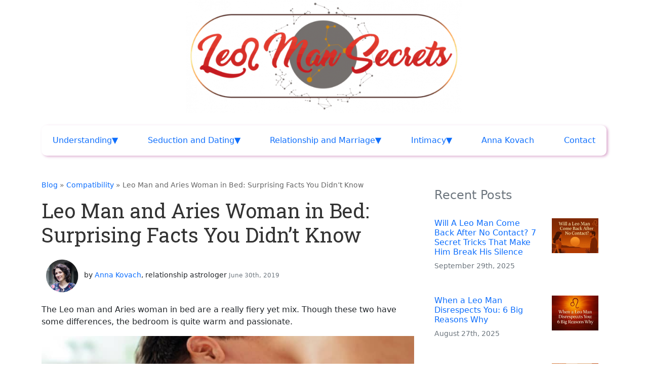

--- FILE ---
content_type: text/html; charset=UTF-8
request_url: https://leomansecrets.com/blog/leo-man-and-aries-woman-in-bed/
body_size: 19968
content:
<!DOCTYPE html>
<html lang="en-US">
<head>
    <meta charset="utf-8">
    <meta http-equiv="x-ua-compatible" content="ie=edge">
    <meta name="viewport" content="width=device-width, initial-scale=1">

    <link rel="apple-touch-icon" sizes="180x180" href="https://leomansecrets.com/wp-content/themes/zodiac22-child/apple-touch-icon.png">
    <link rel="icon" type="image/png" sizes="32x32" href="https://leomansecrets.com/wp-content/themes/zodiac22-child/favicon-32x32.png">
    <link rel="icon" type="image/png" sizes="16x16" href="https://leomansecrets.com/wp-content/themes/zodiac22-child/favicon-16x16.png">
    <link rel="manifest" href="https://leomansecrets.com/wp-content/themes/zodiac22-child/site.webmanifest">
    <link rel="mask-icon" href="https://leomansecrets.com/wp-content/themes/zodiac22-child/safari-pinned-tab.svg" color="#5bbad5">
    <meta name="msapplication-TileColor" content="#da532c">
    <meta name="theme-color" content="#ffffff">

        <script type="application/ld+json">
        {
            "@context": "https://schema.org",
            "@type": "NewsArticle",
            "headline": "Leo Man and Aries Woman in Bed: Surprising Facts You Didn&#8217;t Know",
        "image": [
            "https://leomansecrets.com/wp-content/uploads/2019/06/Leo-Man-and-Aries-Woman-in-Bed-760x507.jpg"
        ],
        "datePublished": "2019-06-30",
        "dateModified": "2021-11-25",
        "author": [
            {
                "@type": "Person",
                "name": "Anna Kovach",
                "url": "https://annakovach.com"
            }
        ]
    }
    </script>

    <!-- Global site tag (gtag.js) - Google Analytics -->
<script async src="https://www.googletagmanager.com/gtag/js?id=UA-123914733-1"></script>
<script>
    window.dataLayer = window.dataLayer || [];
    function gtag(){dataLayer.push(arguments);}
    gtag('js', new Date());

    gtag('config', 'UA-123914733-1');
</script>


<!-- Google tag (gtag.js) --> <script async src="https://www.googletagmanager.com/gtag/js?id=G-DR89PGEDDS"></script> <script> window.dataLayer = window.dataLayer || []; function gtag(){dataLayer.push(arguments);} gtag('js', new Date()); gtag('config', 'G-DR89PGEDDS'); </script>

<!-- Google Tag Manager -->
<script>(function(w,d,s,l,i){w[l]=w[l]||[];w[l].push({'gtm.start':
new Date().getTime(),event:'gtm.js'});var f=d.getElementsByTagName(s)[0],
j=d.createElement(s),dl=l!='dataLayer'?'&l='+l:'';j.async=true;j.src=
'https://www.googletagmanager.com/gtm.js?id='+i+dl;f.parentNode.insertBefore(j,f);
})(window,document,'script','dataLayer','GTM-PX348M8');</script>
<!-- End Google Tag Manager -->

<!-- Twitter universal website tag code -->
<script>
!function(e,t,n,s,u,a){e.twq||(s=e.twq=function(){s.exe?s.exe.apply(s,arguments):s.queue.push(arguments);
},s.version='1.1',s.queue=[],u=t.createElement(n),u.async=!0,u.src='//static.ads-twitter.com/uwt.js',
a=t.getElementsByTagName(n)[0],a.parentNode.insertBefore(u,a))}(window,document,'script');
// Insert Twitter Pixel ID and Standard Event data below
twq('init','o2ln9');
twq('track','PageView');
</script>
<!-- End Twitter universal website tag code -->
<!-- Bing Ads -->
<script>(function(w,d,t,r,u){var f,n,i;w[u]=w[u]||[],f=function(){var o={ti:"17554123"};o.q=w[u],w[u]=new UET(o),w[u].push("pageLoad")},n=d.createElement(t),n.src=r,n.async=1,n.onload=n.onreadystatechange=function(){var s=this.readyState;s&&s!=="loaded"&&s!=="complete"||(f(),n.onload=n.onreadystatechange=null)},i=d.getElementsByTagName(t)[0],i.parentNode.insertBefore(n,i)})(window,document,"script","//bat.bing.com/bat.js","uetq");</script>
<!-- End Bing Ads -->
<script>
		!function (w, d, t) {
		  w.TiktokAnalyticsObject=t;var ttq=w[t]=w[t]||[];ttq.methods=["page","track","identify","instances","debug","on","off","once","ready","alias","group","enableCookie","disableCookie"],ttq.setAndDefer=function(t,e){t[e]=function(){t.push([e].concat(Array.prototype.slice.call(arguments,0)))}};for(var i=0;i<ttq.methods.length;i++)ttq.setAndDefer(ttq,ttq.methods[i]);ttq.instance=function(t){for(var e=ttq._i[t]||[],n=0;n<ttq.methods.length;n++
)ttq.setAndDefer(e,ttq.methods[n]);return e},ttq.load=function(e,n){var i="https://analytics.tiktok.com/i18n/pixel/events.js";ttq._i=ttq._i||{},ttq._i[e]=[],ttq._i[e]._u=i,ttq._t=ttq._t||{},ttq._t[e]=+new Date,ttq._o=ttq._o||{},ttq._o[e]=n||{};n=document.createElement("script");n.type="text/javascript",n.async=!0,n.src=i+"?sdkid="+e+"&lib="+t;e=document.getElementsByTagName("script")[0];e.parentNode.insertBefore(n,e)};
		
		  ttq.load('C6MV3O56KGKTFS157GQ0');
		  ttq.page();
		}(window, document, 'ttq');
	</script>

<!-- Google Tag Manager -->
<script>(function(w,d,s,l,i){w[l]=w[l]||[];w[l].push({'gtm.start':
new Date().getTime(),event:'gtm.js'});var f=d.getElementsByTagName(s)[0],
j=d.createElement(s),dl=l!='dataLayer'?'&l='+l:'';j.async=true;j.src=
'https://www.googletagmanager.com/gtm.js?id='+i+dl;f.parentNode.insertBefore(j,f);
})(window,document,'script','dataLayer','GTM-PX348M8');</script>
<!-- End Google Tag Manager --><meta name='robots' content='index, follow, max-image-preview:large, max-snippet:-1, max-video-preview:-1' />
	<!-- Pixel Cat Facebook Pixel Code -->
	<script>
	!function(f,b,e,v,n,t,s){if(f.fbq)return;n=f.fbq=function(){n.callMethod?
	n.callMethod.apply(n,arguments):n.queue.push(arguments)};if(!f._fbq)f._fbq=n;
	n.push=n;n.loaded=!0;n.version='2.0';n.queue=[];t=b.createElement(e);t.async=!0;
	t.src=v;s=b.getElementsByTagName(e)[0];s.parentNode.insertBefore(t,s)}(window,
	document,'script','https://connect.facebook.net/en_US/fbevents.js' );
	fbq( 'init', '638446548277961' );	</script>
	<!-- DO NOT MODIFY -->
	<!-- End Facebook Pixel Code -->
	
	<!-- This site is optimized with the Yoast SEO plugin v23.3 - https://yoast.com/wordpress/plugins/seo/ -->
	<title>Leo Man and Aries Woman in Bed: Surprising Facts You Didn&#039;t Know</title>
	<meta name="description" content="The Leo man and Aries woman in bed are a really fiery yet mix. Though these two have some differences, the bedroom is quite warm and passionate." />
	<link rel="canonical" href="https://leomansecrets.com/blog/leo-man-and-aries-woman-in-bed/" />
	<meta property="og:locale" content="en_US" />
	<meta property="og:type" content="article" />
	<meta property="og:title" content="Leo Man and Aries Woman in Bed: Surprising Facts You Didn&#039;t Know" />
	<meta property="og:description" content="The Leo man and Aries woman in bed are a really fiery yet mix. Though these two have some differences, the bedroom is quite warm and passionate." />
	<meta property="og:url" content="https://leomansecrets.com/blog/leo-man-and-aries-woman-in-bed/" />
	<meta property="og:site_name" content="Leo Man Secrets" />
	<meta property="article:published_time" content="2019-06-30T14:01:35+00:00" />
	<meta property="article:modified_time" content="2021-11-25T14:53:42+00:00" />
	<meta property="og:image" content="https://leomansecrets.com/wp-content/uploads/2019/06/Leo-Man-and-Aries-Woman-in-Bed.jpg" />
	<meta property="og:image:width" content="1000" />
	<meta property="og:image:height" content="667" />
	<meta property="og:image:type" content="image/jpeg" />
	<meta name="author" content="Anna Kovach" />
	<meta name="twitter:card" content="summary_large_image" />
	<meta name="twitter:label1" content="Written by" />
	<meta name="twitter:data1" content="Anna Kovach" />
	<meta name="twitter:label2" content="Est. reading time" />
	<meta name="twitter:data2" content="6 minutes" />
	<script type="application/ld+json" class="yoast-schema-graph">{"@context":"https://schema.org","@graph":[{"@type":"Article","@id":"https://leomansecrets.com/blog/leo-man-and-aries-woman-in-bed/#article","isPartOf":{"@id":"https://leomansecrets.com/blog/leo-man-and-aries-woman-in-bed/"},"author":{"name":"Anna Kovach","@id":"https://leomansecrets.com/#/schema/person/8d03b973ce29667ad90c556ab52b1803"},"headline":"Leo Man and Aries Woman in Bed: Surprising Facts You Didn&#8217;t Know","datePublished":"2019-06-30T14:01:35+00:00","dateModified":"2021-11-25T14:53:42+00:00","mainEntityOfPage":{"@id":"https://leomansecrets.com/blog/leo-man-and-aries-woman-in-bed/"},"wordCount":1115,"commentCount":0,"publisher":{"@id":"https://leomansecrets.com/#/schema/person/8d03b973ce29667ad90c556ab52b1803"},"image":{"@id":"https://leomansecrets.com/blog/leo-man-and-aries-woman-in-bed/#primaryimage"},"thumbnailUrl":"https://leomansecrets.com/wp-content/uploads/2019/06/Leo-Man-and-Aries-Woman-in-Bed.jpg","articleSection":["Compatibility"],"inLanguage":"en-US","potentialAction":[{"@type":"CommentAction","name":"Comment","target":["https://leomansecrets.com/blog/leo-man-and-aries-woman-in-bed/#respond"]}]},{"@type":"WebPage","@id":"https://leomansecrets.com/blog/leo-man-and-aries-woman-in-bed/","url":"https://leomansecrets.com/blog/leo-man-and-aries-woman-in-bed/","name":"Leo Man and Aries Woman in Bed: Surprising Facts You Didn't Know","isPartOf":{"@id":"https://leomansecrets.com/#website"},"primaryImageOfPage":{"@id":"https://leomansecrets.com/blog/leo-man-and-aries-woman-in-bed/#primaryimage"},"image":{"@id":"https://leomansecrets.com/blog/leo-man-and-aries-woman-in-bed/#primaryimage"},"thumbnailUrl":"https://leomansecrets.com/wp-content/uploads/2019/06/Leo-Man-and-Aries-Woman-in-Bed.jpg","datePublished":"2019-06-30T14:01:35+00:00","dateModified":"2021-11-25T14:53:42+00:00","description":"The Leo man and Aries woman in bed are a really fiery yet mix. Though these two have some differences, the bedroom is quite warm and passionate.","breadcrumb":{"@id":"https://leomansecrets.com/blog/leo-man-and-aries-woman-in-bed/#breadcrumb"},"inLanguage":"en-US","potentialAction":[{"@type":"ReadAction","target":["https://leomansecrets.com/blog/leo-man-and-aries-woman-in-bed/"]}]},{"@type":"ImageObject","inLanguage":"en-US","@id":"https://leomansecrets.com/blog/leo-man-and-aries-woman-in-bed/#primaryimage","url":"https://leomansecrets.com/wp-content/uploads/2019/06/Leo-Man-and-Aries-Woman-in-Bed.jpg","contentUrl":"https://leomansecrets.com/wp-content/uploads/2019/06/Leo-Man-and-Aries-Woman-in-Bed.jpg","width":1000,"height":667,"caption":"Leo Man and Aries Woman in Bed"},{"@type":"BreadcrumbList","@id":"https://leomansecrets.com/blog/leo-man-and-aries-woman-in-bed/#breadcrumb","itemListElement":[{"@type":"ListItem","position":1,"name":"Blog","item":"https://leomansecrets.com/"},{"@type":"ListItem","position":2,"name":"Compatibility","item":"https://leomansecrets.com/compatibility-leo-man/"},{"@type":"ListItem","position":3,"name":"Leo Man and Aries Woman in Bed: Surprising Facts You Didn&#8217;t Know"}]},{"@type":"WebSite","@id":"https://leomansecrets.com/#website","url":"https://leomansecrets.com/","name":"Leo Man Secrets","description":"Learn All About The Leo Man In Your Life","publisher":{"@id":"https://leomansecrets.com/#/schema/person/8d03b973ce29667ad90c556ab52b1803"},"potentialAction":[{"@type":"SearchAction","target":{"@type":"EntryPoint","urlTemplate":"https://leomansecrets.com/?s={search_term_string}"},"query-input":"required name=search_term_string"}],"inLanguage":"en-US"},{"@type":["Person","Organization"],"@id":"https://leomansecrets.com/#/schema/person/8d03b973ce29667ad90c556ab52b1803","name":"Anna Kovach","image":{"@type":"ImageObject","inLanguage":"en-US","@id":"https://leomansecrets.com/#/schema/person/image/","url":"https://leomansecrets.com/wp-content/uploads/2020/04/ana-kovach-01-7-4.png","contentUrl":"https://leomansecrets.com/wp-content/uploads/2020/04/ana-kovach-01-7-4.png","width":433,"height":433,"caption":"Anna Kovach"},"logo":{"@id":"https://leomansecrets.com/#/schema/person/image/"},"url":"https://leomansecrets.com/blog/author/admin/"}]}</script>
	<!-- / Yoast SEO plugin. -->


<link rel='dns-prefetch' href='//connect.facebook.net' />
<link rel='dns-prefetch' href='//platform.twitter.com' />
<link rel='dns-prefetch' href='//cdn.jsdelivr.net' />
<link rel='dns-prefetch' href='//cdnjs.cloudflare.com' />
<link href='https://fonts.gstatic.com' crossorigin rel='preconnect' />
<link rel="alternate" type="application/rss+xml" title="Leo Man Secrets &raquo; Feed" href="https://leomansecrets.com/feed/" />
<link rel="alternate" type="application/rss+xml" title="Leo Man Secrets &raquo; Comments Feed" href="https://leomansecrets.com/comments/feed/" />
<script type='text/javascript' id='pinterest-version-script'>console.log('PixelYourSite Pinterest version 5.4.1');</script>
<link rel="alternate" type="application/rss+xml" title="Leo Man Secrets &raquo; Leo Man and Aries Woman in Bed: Surprising Facts You Didn&#8217;t Know Comments Feed" href="https://leomansecrets.com/blog/leo-man-and-aries-woman-in-bed/feed/" />
<style id='wp-emoji-styles-inline-css' type='text/css'>

	img.wp-smiley, img.emoji {
		display: inline !important;
		border: none !important;
		box-shadow: none !important;
		height: 1em !important;
		width: 1em !important;
		margin: 0 0.07em !important;
		vertical-align: -0.1em !important;
		background: none !important;
		padding: 0 !important;
	}
</style>
<link rel='stylesheet' id='wp-block-library-css' href='https://leomansecrets.com/wp-includes/css/dist/block-library/style.min.css?ver=6.6.1' type='text/css' media='all' />
<style id='classic-theme-styles-inline-css' type='text/css'>
/*! This file is auto-generated */
.wp-block-button__link{color:#fff;background-color:#32373c;border-radius:9999px;box-shadow:none;text-decoration:none;padding:calc(.667em + 2px) calc(1.333em + 2px);font-size:1.125em}.wp-block-file__button{background:#32373c;color:#fff;text-decoration:none}
</style>
<style id='global-styles-inline-css' type='text/css'>
:root{--wp--preset--aspect-ratio--square: 1;--wp--preset--aspect-ratio--4-3: 4/3;--wp--preset--aspect-ratio--3-4: 3/4;--wp--preset--aspect-ratio--3-2: 3/2;--wp--preset--aspect-ratio--2-3: 2/3;--wp--preset--aspect-ratio--16-9: 16/9;--wp--preset--aspect-ratio--9-16: 9/16;--wp--preset--color--black: #000000;--wp--preset--color--cyan-bluish-gray: #abb8c3;--wp--preset--color--white: #ffffff;--wp--preset--color--pale-pink: #f78da7;--wp--preset--color--vivid-red: #cf2e2e;--wp--preset--color--luminous-vivid-orange: #ff6900;--wp--preset--color--luminous-vivid-amber: #fcb900;--wp--preset--color--light-green-cyan: #7bdcb5;--wp--preset--color--vivid-green-cyan: #00d084;--wp--preset--color--pale-cyan-blue: #8ed1fc;--wp--preset--color--vivid-cyan-blue: #0693e3;--wp--preset--color--vivid-purple: #9b51e0;--wp--preset--gradient--vivid-cyan-blue-to-vivid-purple: linear-gradient(135deg,rgba(6,147,227,1) 0%,rgb(155,81,224) 100%);--wp--preset--gradient--light-green-cyan-to-vivid-green-cyan: linear-gradient(135deg,rgb(122,220,180) 0%,rgb(0,208,130) 100%);--wp--preset--gradient--luminous-vivid-amber-to-luminous-vivid-orange: linear-gradient(135deg,rgba(252,185,0,1) 0%,rgba(255,105,0,1) 100%);--wp--preset--gradient--luminous-vivid-orange-to-vivid-red: linear-gradient(135deg,rgba(255,105,0,1) 0%,rgb(207,46,46) 100%);--wp--preset--gradient--very-light-gray-to-cyan-bluish-gray: linear-gradient(135deg,rgb(238,238,238) 0%,rgb(169,184,195) 100%);--wp--preset--gradient--cool-to-warm-spectrum: linear-gradient(135deg,rgb(74,234,220) 0%,rgb(151,120,209) 20%,rgb(207,42,186) 40%,rgb(238,44,130) 60%,rgb(251,105,98) 80%,rgb(254,248,76) 100%);--wp--preset--gradient--blush-light-purple: linear-gradient(135deg,rgb(255,206,236) 0%,rgb(152,150,240) 100%);--wp--preset--gradient--blush-bordeaux: linear-gradient(135deg,rgb(254,205,165) 0%,rgb(254,45,45) 50%,rgb(107,0,62) 100%);--wp--preset--gradient--luminous-dusk: linear-gradient(135deg,rgb(255,203,112) 0%,rgb(199,81,192) 50%,rgb(65,88,208) 100%);--wp--preset--gradient--pale-ocean: linear-gradient(135deg,rgb(255,245,203) 0%,rgb(182,227,212) 50%,rgb(51,167,181) 100%);--wp--preset--gradient--electric-grass: linear-gradient(135deg,rgb(202,248,128) 0%,rgb(113,206,126) 100%);--wp--preset--gradient--midnight: linear-gradient(135deg,rgb(2,3,129) 0%,rgb(40,116,252) 100%);--wp--preset--font-size--small: 13px;--wp--preset--font-size--medium: 20px;--wp--preset--font-size--large: 36px;--wp--preset--font-size--x-large: 42px;--wp--preset--spacing--20: 0.44rem;--wp--preset--spacing--30: 0.67rem;--wp--preset--spacing--40: 1rem;--wp--preset--spacing--50: 1.5rem;--wp--preset--spacing--60: 2.25rem;--wp--preset--spacing--70: 3.38rem;--wp--preset--spacing--80: 5.06rem;--wp--preset--shadow--natural: 6px 6px 9px rgba(0, 0, 0, 0.2);--wp--preset--shadow--deep: 12px 12px 50px rgba(0, 0, 0, 0.4);--wp--preset--shadow--sharp: 6px 6px 0px rgba(0, 0, 0, 0.2);--wp--preset--shadow--outlined: 6px 6px 0px -3px rgba(255, 255, 255, 1), 6px 6px rgba(0, 0, 0, 1);--wp--preset--shadow--crisp: 6px 6px 0px rgba(0, 0, 0, 1);}:where(.is-layout-flex){gap: 0.5em;}:where(.is-layout-grid){gap: 0.5em;}body .is-layout-flex{display: flex;}.is-layout-flex{flex-wrap: wrap;align-items: center;}.is-layout-flex > :is(*, div){margin: 0;}body .is-layout-grid{display: grid;}.is-layout-grid > :is(*, div){margin: 0;}:where(.wp-block-columns.is-layout-flex){gap: 2em;}:where(.wp-block-columns.is-layout-grid){gap: 2em;}:where(.wp-block-post-template.is-layout-flex){gap: 1.25em;}:where(.wp-block-post-template.is-layout-grid){gap: 1.25em;}.has-black-color{color: var(--wp--preset--color--black) !important;}.has-cyan-bluish-gray-color{color: var(--wp--preset--color--cyan-bluish-gray) !important;}.has-white-color{color: var(--wp--preset--color--white) !important;}.has-pale-pink-color{color: var(--wp--preset--color--pale-pink) !important;}.has-vivid-red-color{color: var(--wp--preset--color--vivid-red) !important;}.has-luminous-vivid-orange-color{color: var(--wp--preset--color--luminous-vivid-orange) !important;}.has-luminous-vivid-amber-color{color: var(--wp--preset--color--luminous-vivid-amber) !important;}.has-light-green-cyan-color{color: var(--wp--preset--color--light-green-cyan) !important;}.has-vivid-green-cyan-color{color: var(--wp--preset--color--vivid-green-cyan) !important;}.has-pale-cyan-blue-color{color: var(--wp--preset--color--pale-cyan-blue) !important;}.has-vivid-cyan-blue-color{color: var(--wp--preset--color--vivid-cyan-blue) !important;}.has-vivid-purple-color{color: var(--wp--preset--color--vivid-purple) !important;}.has-black-background-color{background-color: var(--wp--preset--color--black) !important;}.has-cyan-bluish-gray-background-color{background-color: var(--wp--preset--color--cyan-bluish-gray) !important;}.has-white-background-color{background-color: var(--wp--preset--color--white) !important;}.has-pale-pink-background-color{background-color: var(--wp--preset--color--pale-pink) !important;}.has-vivid-red-background-color{background-color: var(--wp--preset--color--vivid-red) !important;}.has-luminous-vivid-orange-background-color{background-color: var(--wp--preset--color--luminous-vivid-orange) !important;}.has-luminous-vivid-amber-background-color{background-color: var(--wp--preset--color--luminous-vivid-amber) !important;}.has-light-green-cyan-background-color{background-color: var(--wp--preset--color--light-green-cyan) !important;}.has-vivid-green-cyan-background-color{background-color: var(--wp--preset--color--vivid-green-cyan) !important;}.has-pale-cyan-blue-background-color{background-color: var(--wp--preset--color--pale-cyan-blue) !important;}.has-vivid-cyan-blue-background-color{background-color: var(--wp--preset--color--vivid-cyan-blue) !important;}.has-vivid-purple-background-color{background-color: var(--wp--preset--color--vivid-purple) !important;}.has-black-border-color{border-color: var(--wp--preset--color--black) !important;}.has-cyan-bluish-gray-border-color{border-color: var(--wp--preset--color--cyan-bluish-gray) !important;}.has-white-border-color{border-color: var(--wp--preset--color--white) !important;}.has-pale-pink-border-color{border-color: var(--wp--preset--color--pale-pink) !important;}.has-vivid-red-border-color{border-color: var(--wp--preset--color--vivid-red) !important;}.has-luminous-vivid-orange-border-color{border-color: var(--wp--preset--color--luminous-vivid-orange) !important;}.has-luminous-vivid-amber-border-color{border-color: var(--wp--preset--color--luminous-vivid-amber) !important;}.has-light-green-cyan-border-color{border-color: var(--wp--preset--color--light-green-cyan) !important;}.has-vivid-green-cyan-border-color{border-color: var(--wp--preset--color--vivid-green-cyan) !important;}.has-pale-cyan-blue-border-color{border-color: var(--wp--preset--color--pale-cyan-blue) !important;}.has-vivid-cyan-blue-border-color{border-color: var(--wp--preset--color--vivid-cyan-blue) !important;}.has-vivid-purple-border-color{border-color: var(--wp--preset--color--vivid-purple) !important;}.has-vivid-cyan-blue-to-vivid-purple-gradient-background{background: var(--wp--preset--gradient--vivid-cyan-blue-to-vivid-purple) !important;}.has-light-green-cyan-to-vivid-green-cyan-gradient-background{background: var(--wp--preset--gradient--light-green-cyan-to-vivid-green-cyan) !important;}.has-luminous-vivid-amber-to-luminous-vivid-orange-gradient-background{background: var(--wp--preset--gradient--luminous-vivid-amber-to-luminous-vivid-orange) !important;}.has-luminous-vivid-orange-to-vivid-red-gradient-background{background: var(--wp--preset--gradient--luminous-vivid-orange-to-vivid-red) !important;}.has-very-light-gray-to-cyan-bluish-gray-gradient-background{background: var(--wp--preset--gradient--very-light-gray-to-cyan-bluish-gray) !important;}.has-cool-to-warm-spectrum-gradient-background{background: var(--wp--preset--gradient--cool-to-warm-spectrum) !important;}.has-blush-light-purple-gradient-background{background: var(--wp--preset--gradient--blush-light-purple) !important;}.has-blush-bordeaux-gradient-background{background: var(--wp--preset--gradient--blush-bordeaux) !important;}.has-luminous-dusk-gradient-background{background: var(--wp--preset--gradient--luminous-dusk) !important;}.has-pale-ocean-gradient-background{background: var(--wp--preset--gradient--pale-ocean) !important;}.has-electric-grass-gradient-background{background: var(--wp--preset--gradient--electric-grass) !important;}.has-midnight-gradient-background{background: var(--wp--preset--gradient--midnight) !important;}.has-small-font-size{font-size: var(--wp--preset--font-size--small) !important;}.has-medium-font-size{font-size: var(--wp--preset--font-size--medium) !important;}.has-large-font-size{font-size: var(--wp--preset--font-size--large) !important;}.has-x-large-font-size{font-size: var(--wp--preset--font-size--x-large) !important;}
:where(.wp-block-post-template.is-layout-flex){gap: 1.25em;}:where(.wp-block-post-template.is-layout-grid){gap: 1.25em;}
:where(.wp-block-columns.is-layout-flex){gap: 2em;}:where(.wp-block-columns.is-layout-grid){gap: 2em;}
:root :where(.wp-block-pullquote){font-size: 1.5em;line-height: 1.6;}
</style>
<link rel='stylesheet' id='crp-public-css' href='https://leomansecrets.com/wp-content/plugins/custom-related-posts/dist/public.css?ver=1.7.2' type='text/css' media='all' />
<link rel='stylesheet' id='tve_leads_forms-css' href='//leomansecrets.com/wp-content/plugins/thrive-leads/editor-layouts/css/frontend.css?ver=10.1' type='text/css' media='all' />
<link rel='stylesheet' id='custom-social-sharing-css' href='https://leomansecrets.com/wp-content/plugins/zodiacshare/includes/../assets/css/styles.css?ver=6.6.1' type='text/css' media='all' />
<link rel='stylesheet' id='leomansecrets-blogstyle-css-css' href='https://leomansecrets.com/wp-content/themes/zodiac22/css/blogstyle.css?ver=6.6.1' type='text/css' media='all' />
<link rel='stylesheet' id='bootstrap5-css' href='https://cdn.jsdelivr.net/npm/bootstrap@5.2.3/dist/css/bootstrap.min.css?ver=6.6.1' type='text/css' media='all' />
<link rel='stylesheet' id='font-awesome-css' href='https://cdnjs.cloudflare.com/ajax/libs/font-awesome/6.1.1/css/all.min.css?ver=6.6.1' type='text/css' media='all' />
<link rel='stylesheet' id='leocolors-css' href='https://leomansecrets.com/wp-content/themes/zodiac22-child/css/colors.css?ver=6.6.1' type='text/css' media='all' />
<link rel='stylesheet' id='leotestimonials-css' href='https://leomansecrets.com/wp-content/themes/zodiac22-child/css/testimonials.css?ver=6.6.1' type='text/css' media='all' />
<script type="text/javascript" src="https://leomansecrets.com/wp-includes/js/jquery/jquery.min.js?ver=3.7.1" id="jquery-core-js"></script>
<script type="text/javascript" src="https://leomansecrets.com/wp-includes/js/jquery/jquery-migrate.min.js?ver=3.4.1" id="jquery-migrate-js"></script>
<script type="text/javascript" src="https://leomansecrets.com/wp-includes/js/imagesloaded.min.js?ver=5.0.0" id="imagesloaded-js"></script>
<script type="text/javascript" src="https://leomansecrets.com/wp-includes/js/masonry.min.js?ver=4.2.2" id="masonry-js"></script>
<script type="text/javascript" src="https://leomansecrets.com/wp-includes/js/jquery/jquery.masonry.min.js?ver=3.1.2b" id="jquery-masonry-js"></script>
<script type="text/javascript" id="tve_frontend-js-extra">
/* <![CDATA[ */
var tve_frontend_options = {"is_editor_page":"","page_events":[],"is_single":"1","ajaxurl":"https:\/\/leomansecrets.com\/wp-admin\/admin-ajax.php","social_fb_app_id":"","dash_url":"https:\/\/leomansecrets.com\/wp-content\/plugins\/thrive-visual-editor\/thrive-dashboard","translations":{"Copy":"Copy"},"post_id":"3287","user_profile_nonce":"0bc6f8e7c8","ip":"18.191.160.70","current_user":[],"post_title":"Leo Man and Aries Woman in Bed: Surprising Facts You Didn\u2019t Know","post_type":"post","post_url":"https:\/\/leomansecrets.com\/blog\/leo-man-and-aries-woman-in-bed\/","is_lp":"","post_request_data":[],"conditional_display":{"is_tooltip_dismissed":false}};
/* ]]> */
</script>
<script type="text/javascript" src="https://leomansecrets.com/wp-content/plugins/thrive-visual-editor/editor/js/dist/modules/general.min.js?ver=10.1" id="tve_frontend-js"></script>
<link rel="https://api.w.org/" href="https://leomansecrets.com/wp-json/" /><link rel="alternate" title="JSON" type="application/json" href="https://leomansecrets.com/wp-json/wp/v2/posts/3287" /><link rel="EditURI" type="application/rsd+xml" title="RSD" href="https://leomansecrets.com/xmlrpc.php?rsd" />
<meta name="generator" content="WordPress 6.6.1" />
<link rel='shortlink' href='https://leomansecrets.com/?p=3287' />
<link rel="alternate" title="oEmbed (JSON)" type="application/json+oembed" href="https://leomansecrets.com/wp-json/oembed/1.0/embed?url=https%3A%2F%2Fleomansecrets.com%2Fblog%2Fleo-man-and-aries-woman-in-bed%2F" />
<link rel="alternate" title="oEmbed (XML)" type="text/xml+oembed" href="https://leomansecrets.com/wp-json/oembed/1.0/embed?url=https%3A%2F%2Fleomansecrets.com%2Fblog%2Fleo-man-and-aries-woman-in-bed%2F&#038;format=xml" />
<!-- Start cookieyes banner -->

<script id="cookieyes" type="text/javascript" src="https://cdn-cookieyes.com/client_data/e9a522dd42e787ab9db10c10/script.js"></script>
<!-- End cookieyes banner -->
<!-- TikTok Pixel Code Start -->
<script>
!function (w, d, t) {
  w.TiktokAnalyticsObject=t;var ttq=w[t]=w[t]||[];ttq.methods=["page","track","identify","instances","debug","on","off","once","ready","alias","group","enableCookie","disableCookie","holdConsent","revokeConsent","grantConsent"],ttq.setAndDefer=function(t,e){t[e]=function(){t.push([e].concat(Array.prototype.slice.call(arguments,0)))}};for(var i=0;i<ttq.methods.length;i++)ttq.setAndDefer(ttq,ttq.methods[i]);ttq.instance=function(t){for(
var e=ttq._i[t]||[],n=0;n<ttq.methods.length;n++)ttq.setAndDefer(e,ttq.methods[n]);return e},ttq.load=function(e,n){var r="https://analytics.tiktok.com/i18n/pixel/events.js",o=n&&n.partner;ttq._i=ttq._i||{},ttq._i[e]=[],ttq._i[e]._u=r,ttq._t=ttq._t||{},ttq._t[e]=+new Date,ttq._o=ttq._o||{},ttq._o[e]=n||{};n=document.createElement("script")
;n.type="text/javascript",n.async=!0,n.src=r+"?sdkid="+e+"&lib="+t;e=document.getElementsByTagName("script")[0];e.parentNode.insertBefore(n,e)};


  ttq.load('CTGMCE3C77U4KLGH38JG');
  ttq.page();
}(window, document, 'ttq');
</script>
<!-- TikTok Pixel Code End -->
<style type="text/css" id="tve_global_variables">:root{--tcb-background-author-image:url(https://secure.gravatar.com/avatar/295195528e76990d5fd0cd5e04b4ea91?s=256&d=mm&r=g);--tcb-background-user-image:url();--tcb-background-featured-image-thumbnail:url(https://leomansecrets.com/wp-content/uploads/2019/06/Leo-Man-and-Aries-Woman-in-Bed.jpg);}</style><meta name="p:domain_verify" content="b3da24da4e197520e6713a19afd5e120"/><style type="text/css" id="thrive-default-styles"></style><link rel="icon" href="https://leomansecrets.com/wp-content/uploads/2023/12/cropped-android-chrome-512x512-1-32x32.png" sizes="32x32" />
<link rel="icon" href="https://leomansecrets.com/wp-content/uploads/2023/12/cropped-android-chrome-512x512-1-192x192.png" sizes="192x192" />
<link rel="apple-touch-icon" href="https://leomansecrets.com/wp-content/uploads/2023/12/cropped-android-chrome-512x512-1-180x180.png" />
<meta name="msapplication-TileImage" content="https://leomansecrets.com/wp-content/uploads/2023/12/cropped-android-chrome-512x512-1-270x270.png" />
</head>

<body class="post-template-default single single-post postid-3287 single-format-standard template-single">

<div class="main-content">

    <div class="container">

        <header>
            <div class="row justify-content-center">
                <div class="col-md-6 col-9 text-center">
                    <a class="blog-logo" href="https://leomansecrets.com">
                        <img src="https://leomansecrets.com/wp-content/uploads/2019/01/Leo-MAN-SEARCH_onwhite.png" alt="Logo" class="img-fluid">
                    </a>
                </div>
                <div class="col-md-12 col-3">
    <div>
        <label class='js-off-canvas-toggle c-off-canvas-toggle c-off-canvas-toggle--close'>
            <span class='c-off-canvas-toggle__icon'></span>
        </label>

        <nav class="navbar navbar-expand-lg">
            <div class="container-fluid">
                <button class="navbar-toggler" type="button" data-bs-toggle="collapse" data-bs-target="#navbarNav"
                        aria-controls="navbarNav" aria-expanded="false" aria-label="Toggle navigation">
                    <span class="navbar-toggler-icon"></span>
                </button>
                <div class="collapse navbar-collapse" id="navbarNavDesktop">
                    <ul id="menu-blog-menu-2" class="navbar-nav justify-content-between w-100"><li id="menu-item-7470" class="menu-item menu-item-type-taxonomy menu-item-object-category menu-item-has-children menu-item-7470"><a href="https://leomansecrets.com/understanding-leo-man/">Understanding</a>
<ul class="sub-menu">
	<li id="menu-item-7639" class="menu-item menu-item-type-post_type menu-item-object-post menu-item-7639"><a href="https://leomansecrets.com/blog/ignoring-a-leo-man/">Ignoring A Leo Man</a></li>
	<li id="menu-item-7633" class="menu-item menu-item-type-post_type menu-item-object-post menu-item-7633"><a href="https://leomansecrets.com/blog/signs-a-leo-man-is-not-interested/">Signs A Leo Man Has Lost Interest</a></li>
	<li id="menu-item-7634" class="menu-item menu-item-type-post_type menu-item-object-post menu-item-7634"><a href="https://leomansecrets.com/blog/will-a-leo-man-come-back/">Will A Leo Man Come Back?</a></li>
	<li id="menu-item-7635" class="menu-item menu-item-type-post_type menu-item-object-post menu-item-7635"><a href="https://leomansecrets.com/blog/leo-man-acting-distant/">Leo Man Pulls Away?</a></li>
</ul>
</li>
<li id="menu-item-7471" class="menu-item menu-item-type-taxonomy menu-item-object-category menu-item-has-children menu-item-7471"><a href="https://leomansecrets.com/seduction-and-dating-leo-man/">Seduction and Dating</a>
<ul class="sub-menu">
	<li id="menu-item-7640" class="menu-item menu-item-type-post_type menu-item-object-post menu-item-7640"><a href="https://leomansecrets.com/blog/how-to-know-when-a-leo-man-is-done-with-you/">When A Leo Man Is Done With You</a></li>
	<li id="menu-item-7645" class="menu-item menu-item-type-post_type menu-item-object-post menu-item-7645"><a href="https://leomansecrets.com/blog/signs-leo-man-falling-in-love/">Signs A Leo Man Is Falling In Love With You</a></li>
	<li id="menu-item-7646" class="menu-item menu-item-type-post_type menu-item-object-post menu-item-7646"><a href="https://leomansecrets.com/blog/5-things-to-do-when-leo-man-doesnt-text-back/">When A Leo Man Ignores Your Text</a></li>
	<li id="menu-item-7647" class="menu-item menu-item-type-post_type menu-item-object-post menu-item-7647"><a href="https://leomansecrets.com/blog/how-to-attract-a-leo-man/">How To Attract A Leo Man</a></li>
</ul>
</li>
<li id="menu-item-7472" class="menu-item menu-item-type-taxonomy menu-item-object-category menu-item-has-children menu-item-7472"><a href="https://leomansecrets.com/relationship-and-marriage-with-leo-man/">Relationship and Marriage</a>
<ul class="sub-menu">
	<li id="menu-item-7641" class="menu-item menu-item-type-post_type menu-item-object-post menu-item-7641"><a href="https://leomansecrets.com/blog/signs-a-leo-man-is-using-you/">Signs Leo Man Is Using You</a></li>
	<li id="menu-item-7642" class="menu-item menu-item-type-post_type menu-item-object-post menu-item-7642"><a href="https://leomansecrets.com/blog/how-to-know-if-a-leo-man-loves-you/">When A Leo Man Says I Love You</a></li>
	<li id="menu-item-7643" class="menu-item menu-item-type-post_type menu-item-object-post menu-item-7643"><a href="https://leomansecrets.com/blog/3-reasons-why-leo-a-man-avoids-commitment/">Leo Man Not Ready For A Relationship</a></li>
	<li id="menu-item-7644" class="menu-item menu-item-type-post_type menu-item-object-post menu-item-7644"><a href="https://leomansecrets.com/blog/leo-man-cheating/">Do Leo Men Cheat?</a></li>
</ul>
</li>
<li id="menu-item-7474" class="menu-item menu-item-type-taxonomy menu-item-object-category menu-item-has-children menu-item-7474"><a href="https://leomansecrets.com/intimacy-leo-man/">Intimacy</a>
<ul class="sub-menu">
	<li id="menu-item-7636" class="menu-item menu-item-type-post_type menu-item-object-post menu-item-7636"><a href="https://leomansecrets.com/blog/how-to-please-a-leo-man-sexually/">Leo Man In Bed</a></li>
	<li id="menu-item-7637" class="menu-item menu-item-type-post_type menu-item-object-post menu-item-7637"><a href="https://leomansecrets.com/blog/how-to-talk-dirty-to-a-leo-man/">How To Talk Dirty To A Leo Man</a></li>
	<li id="menu-item-7638" class="menu-item menu-item-type-post_type menu-item-object-post menu-item-7638"><a href="https://leomansecrets.com/blog/what-are-the-leo-mans-erogenous-zones/">Leo Man Erogenous Zones</a></li>
</ul>
</li>
<li id="menu-item-7475" class="menu-item menu-item-type-post_type menu-item-object-page menu-item-7475"><a href="https://leomansecrets.com/about-me/">Anna Kovach</a></li>
<li id="menu-item-7476" class="menu-item menu-item-type-post_type menu-item-object-page menu-item-7476"><a href="https://leomansecrets.com/contact/">Contact</a></li>
</ul>                </div>
            </div>
        </nav>
    </div>

    <label class='js-off-canvas-toggle c-off-canvas-toggle' aria-label='Toggle navigation'>
        <span class='c-off-canvas-toggle__icon'></span>
    </label>
</div>

<div class="collapse navbar-collapse" id="navbarNav">

    <ul id="menu-blog-menu-3" class="navbar-nav w-100"><li class="menu-item menu-item-type-taxonomy menu-item-object-category menu-item-has-children menu-item-7470"><a href="https://leomansecrets.com/understanding-leo-man/">Understanding</a>
<ul class="sub-menu">
	<li class="menu-item menu-item-type-post_type menu-item-object-post menu-item-7639"><a href="https://leomansecrets.com/blog/ignoring-a-leo-man/">Ignoring A Leo Man</a></li>
	<li class="menu-item menu-item-type-post_type menu-item-object-post menu-item-7633"><a href="https://leomansecrets.com/blog/signs-a-leo-man-is-not-interested/">Signs A Leo Man Has Lost Interest</a></li>
	<li class="menu-item menu-item-type-post_type menu-item-object-post menu-item-7634"><a href="https://leomansecrets.com/blog/will-a-leo-man-come-back/">Will A Leo Man Come Back?</a></li>
	<li class="menu-item menu-item-type-post_type menu-item-object-post menu-item-7635"><a href="https://leomansecrets.com/blog/leo-man-acting-distant/">Leo Man Pulls Away?</a></li>
</ul>
</li>
<li class="menu-item menu-item-type-taxonomy menu-item-object-category menu-item-has-children menu-item-7471"><a href="https://leomansecrets.com/seduction-and-dating-leo-man/">Seduction and Dating</a>
<ul class="sub-menu">
	<li class="menu-item menu-item-type-post_type menu-item-object-post menu-item-7640"><a href="https://leomansecrets.com/blog/how-to-know-when-a-leo-man-is-done-with-you/">When A Leo Man Is Done With You</a></li>
	<li class="menu-item menu-item-type-post_type menu-item-object-post menu-item-7645"><a href="https://leomansecrets.com/blog/signs-leo-man-falling-in-love/">Signs A Leo Man Is Falling In Love With You</a></li>
	<li class="menu-item menu-item-type-post_type menu-item-object-post menu-item-7646"><a href="https://leomansecrets.com/blog/5-things-to-do-when-leo-man-doesnt-text-back/">When A Leo Man Ignores Your Text</a></li>
	<li class="menu-item menu-item-type-post_type menu-item-object-post menu-item-7647"><a href="https://leomansecrets.com/blog/how-to-attract-a-leo-man/">How To Attract A Leo Man</a></li>
</ul>
</li>
<li class="menu-item menu-item-type-taxonomy menu-item-object-category menu-item-has-children menu-item-7472"><a href="https://leomansecrets.com/relationship-and-marriage-with-leo-man/">Relationship and Marriage</a>
<ul class="sub-menu">
	<li class="menu-item menu-item-type-post_type menu-item-object-post menu-item-7641"><a href="https://leomansecrets.com/blog/signs-a-leo-man-is-using-you/">Signs Leo Man Is Using You</a></li>
	<li class="menu-item menu-item-type-post_type menu-item-object-post menu-item-7642"><a href="https://leomansecrets.com/blog/how-to-know-if-a-leo-man-loves-you/">When A Leo Man Says I Love You</a></li>
	<li class="menu-item menu-item-type-post_type menu-item-object-post menu-item-7643"><a href="https://leomansecrets.com/blog/3-reasons-why-leo-a-man-avoids-commitment/">Leo Man Not Ready For A Relationship</a></li>
	<li class="menu-item menu-item-type-post_type menu-item-object-post menu-item-7644"><a href="https://leomansecrets.com/blog/leo-man-cheating/">Do Leo Men Cheat?</a></li>
</ul>
</li>
<li class="menu-item menu-item-type-taxonomy menu-item-object-category menu-item-has-children menu-item-7474"><a href="https://leomansecrets.com/intimacy-leo-man/">Intimacy</a>
<ul class="sub-menu">
	<li class="menu-item menu-item-type-post_type menu-item-object-post menu-item-7636"><a href="https://leomansecrets.com/blog/how-to-please-a-leo-man-sexually/">Leo Man In Bed</a></li>
	<li class="menu-item menu-item-type-post_type menu-item-object-post menu-item-7637"><a href="https://leomansecrets.com/blog/how-to-talk-dirty-to-a-leo-man/">How To Talk Dirty To A Leo Man</a></li>
	<li class="menu-item menu-item-type-post_type menu-item-object-post menu-item-7638"><a href="https://leomansecrets.com/blog/what-are-the-leo-mans-erogenous-zones/">Leo Man Erogenous Zones</a></li>
</ul>
</li>
<li class="menu-item menu-item-type-post_type menu-item-object-page menu-item-7475"><a href="https://leomansecrets.com/about-me/">Anna Kovach</a></li>
<li class="menu-item menu-item-type-post_type menu-item-object-page menu-item-7476"><a href="https://leomansecrets.com/contact/">Contact</a></li>
</ul>
</div>
            </div>
        </header>

    </div>

<div class="container">
    <div class="row mt-4">
        <div class="col-sm-12 col-md-8 col-xs-12">

            <div class="title mb-3">
                <div class="breadcrumbs"><a href="https://leomansecrets.com/blog">Blog</a> » <a href="/compatibility-leo-man">Compatibility</a> » Leo Man and Aries Woman in Bed: Surprising Facts You Didn&#8217;t Know</div>                <h1 class="my-3">Leo Man and Aries Woman in Bed: Surprising Facts You Didn&#8217;t Know</h1>
                <div class="title-info">
                    <span class="image">
                        <img src="https://ariesmansecrets.com/wp-content/uploads/2019/05/6635.jpg"/>
                    </span>
                    <span class="d-inline-block ml-3"> by <a href="/about-me">Anna Kovach</a>, relationship astrologer</span>
                    <span class="title-date">
                        <time class="text-muted small"
                              datetime="June 30th, 2019">June 30th, 2019</time>
                    </span>
                </div>
            </div>

            <article>
                <div class="article-preview">
                    The Leo man and Aries woman in bed are a really fiery yet mix. Though these two have some differences, the bedroom is quite warm and passionate.                </div>

                <div class="hero-image my-3">
                                        <img src="https://leomansecrets.com/wp-content/uploads/2019/06/Leo-Man-and-Aries-Woman-in-Bed-780x520.jpg" class="img-fluid post-image"/>
                </div>

                <div class="text-content">
                    <div class="tve-tl-cnt-wrap"><p>The Leo man and Aries woman in bed are a really fiery yet mix. Though these two have some differences, the bedroom is quite warm and passionate. Keep reading more to learn what this dynamic duo is like together in and out of bed. You might be rather shocked!</p>
<h2><strong>How Leo man and Aries Woman Attract Each Other</strong></h2>
<p>Truth be told, as stubborn as both the Leo man and Aries woman are, they actually seem to find a way to make it work between them. They’re initially attracted to each other physically.</p>
<p>This is what gets the fuse lit. Both are comfortable in social settings and can get along with various types of people. They’re likely to meet each other while out with friends or family.</p>
<p>In fact, they may even meet through work or through family members that have a “single” friend they bring to a celebration. These two will spot each other and want to get down and dirty in their minds.</p>
<p>Leo loves that the Aries woman is confident and sure of herself. This makes her even more attractive to him than it may be for others. The Aries woman will love how exuberant the Leo man is. He’s gorgeous and he’s easy to talk to.</p>
<p>These two ARE the type of couple that may dive into the bedroom quite quickly before anything else is cultivated. Though both are looking for “the one”, these two want to get it on.</p>
<p>They find that their chemistry in the bedroom is incredible. The one problem they may encounter is who gets to dominate who. They are both the type that wants to be in control so they’ll have to find a way to trade off.</p>
<p>In the beginning it won’t matter. Their passion will ignite and they’ll just go at it without any thoughts on who should initiate what or how. They will just both be so into it, they’ll throw thoughts out the window.</p>
<p>They are also capable of sneaking off after meeting into another room, closet, bathroom, or public place where anyone could walk in, in order to have some passionate quick fling. Drinking may increase the chances of them getting crazy.</p>
<h2><strong>How the Leo Man and Aries Woman Match as a Couple</strong></h2>
<p><img decoding="async" class="aligncenter size-full wp-image-3467" src="https://leomansecrets.com/wp-content/uploads/2019/06/outdoors-passionate-couple.jpg" alt="Leo Man and Aries Woman in Bed" width="1000" height="667" srcset="https://leomansecrets.com/wp-content/uploads/2019/06/outdoors-passionate-couple.jpg 1000w, https://leomansecrets.com/wp-content/uploads/2019/06/outdoors-passionate-couple-300x200.jpg 300w, https://leomansecrets.com/wp-content/uploads/2019/06/outdoors-passionate-couple-768x512.jpg 768w, https://leomansecrets.com/wp-content/uploads/2019/06/outdoors-passionate-couple-673x449.jpg 673w, https://leomansecrets.com/wp-content/uploads/2019/06/outdoors-passionate-couple-760x507.jpg 760w, https://leomansecrets.com/wp-content/uploads/2019/06/outdoors-passionate-couple-780x520.jpg 780w" sizes="(max-width: 1000px) 100vw, 1000px" /></p>
<p>Once these two start moving past the sexual connection they have, they will start to talk and get to know each other. In the even they didn’t dive into bed, they will want to talk right away to get that part moving along.</p>
<p>When these two start to connect verbally, they talk about their desires and passions in life. They will discuss what their interests are and what their life values are as well.</p>
<p>They may not have a ton in common but they have enough in common that they have no trouble finding things they can do together and really enjoy themselves. Their values system lines up quite nicely as well.</p>
<p>It’s very likely they believe the same types of life ideals and find lots of common ground that helps them to start building a special bond. These two are not known to be especially emotionally understandable.</p>
<p>However, they really “get” each other on levels that are mind blowing. They are able to indicate their mood and what they’re feeling without actually talking verbally. They just “know” somehow.</p>
<p>They also understand the needs of their partner and so things flow rather smoothly. Even if they argue, they tend to get their partner enough that they are able to be somewhat sympathetic.</p>
<p>Situations that are quickly fused when they don’t agree, will be just as quickly calmed as when they began. Aries woman loves to please and care for her man so Leo man will be thrilled with her.</p>
<p>The Leo man will treat his Aries woman like the queen that she is and that will make her feel very fulfilled in the relationship. Honestly these two do really well together and would be successful if they decide to have more than just a tryst.</p>
<h2><strong>What May Not Work Well with Leo Man and Aries Woman</strong></h2>
<p>Though this couple seems like they’d be really successful as a couple if they wanted it, there are some differences to pay attention to. No relationship is perfect and they’d have to work just like anyone else.</p>
<p>The one area that could be rather problematic for them is trust. Leo man likes to flirt and get attention from lots of people. Aries woman won’t like this as she is just as jealous as the Leo man.</p>
<p>The difference is, Aries woman is quite satisfied with her man’s attention and love. He will still want other forms of attention from others. This makes a lack of trust occur from Aries woman to Leo man.</p>
<p>She’ll wonder why he needs anyone else’s attention and why he responds to other women flirting with him. She believes he should shut it down and ignore it but he thrives on it.</p>
<p>He may never act on it or actually have an affair but it will always be in the back of her mind. He must prove to her that he can be trusted and she has nothing to worry about regarding other women.</p>
<p>This is the one area that is truly problematic. Another may be that they don’t have as much in common activity wise as they’d like. That is easily solved with them finding new things they can do together.</p>
<h2><strong>Can Leo Man and Aries Woman Work?</strong></h2>
<p><img decoding="async" class="aligncenter size-full wp-image-3468" src="https://leomansecrets.com/wp-content/uploads/2019/06/attractive-couple-in-bedroom.jpg" alt="Leo Man and Aries Woman in Bed" width="1000" height="667" srcset="https://leomansecrets.com/wp-content/uploads/2019/06/attractive-couple-in-bedroom.jpg 1000w, https://leomansecrets.com/wp-content/uploads/2019/06/attractive-couple-in-bedroom-300x200.jpg 300w, https://leomansecrets.com/wp-content/uploads/2019/06/attractive-couple-in-bedroom-768x512.jpg 768w, https://leomansecrets.com/wp-content/uploads/2019/06/attractive-couple-in-bedroom-673x449.jpg 673w, https://leomansecrets.com/wp-content/uploads/2019/06/attractive-couple-in-bedroom-760x507.jpg 760w, https://leomansecrets.com/wp-content/uploads/2019/06/attractive-couple-in-bedroom-780x520.jpg 780w" sizes="(max-width: 1000px) 100vw, 1000px" /></p>
<p>These two are a sexual pair that knocks most other couples out of the park. They will show each other desire and emotion more than any other match. They truly are dynamic in the bedroom.</p>
<p>If they decide to be more than sexual partners, then yes, they absolutely can work out. They simply have to put mistrust to bed. They have to really get to know each other, relax, and let time have its way.</p>
<p>This couple is a GREAT match in and out of bed. I give them a big ole thumbs up where love or sex is concerned.</p>
<p>If you’re just scratching the surface with your Leo guy, you should really learn all you can about his sign. It may help you in the long run. <a href="https://leomansecrets.com/"><strong>Click here for more details on him!</strong></a></p>
<p>Share your story (or situation) with our community in the comment section below (don&#8217;t worry, it&#8217;s anonymous).</p>
<p>Wishing you all the luck of the universe</p>
<p>Your friend and Relationship Astrologer,</p>
<p>Anna Kovach</p>
<span id="tve_leads_end_content" style="display: block; visibility: hidden; border: 1px solid transparent;"></span>
        <div class="social-sharing">
            <div class="social-button facebook">
                <a href="https://www.facebook.com/sharer/sharer.php?u=https%3A%2F%2Fleomansecrets.com%2Fblog%2Fleo-man-and-aries-woman-in-bed%2F" target="_blank">
                    Share on Facebook
                </a>
            </div>
            <div class="social-button twitter">
                <a href="https://twitter.com/intent/tweet?text=Check%20out%20this%20awesome%20website:%20https%3A%2F%2Fleomansecrets.com%2Fblog%2Fleo-man-and-aries-woman-in-bed%2F" target="_blank">
                    Tweet on Twitter
                </a>
            </div>
            <div class="social-button pinterest">
                <a href="https://www.pinterest.com/pin/create/button/?url=https%3A%2F%2Fleomansecrets.com%2Fblog%2Fleo-man-and-aries-woman-in-bed%2F&media=https%3A%2F%2Fyour-website.com%2Fyour-image.jpg&description=Check+out+this+awesome+content+on+my+website%21" target="_blank">
                    Pin on Pinterest
                </a>
            </div>
            <div class="social-button whatsapp">
                <a href="whatsapp://send?text=Leo%20Man%20and%20Aries%20Woman%20in%20Bed%3A%20Surprising%20Facts%20You%20Didn%26%238217%3Bt%20Know%20-%20https%3A%2F%2Fleomansecrets.com%2Fblog%2Fleo-man-and-aries-woman-in-bed%2F" data-action="share/whatsapp/share">
                    Share on WhatsApp
                </a>
            </div>
        </div><span style="--tl-form-height-m:499.594px;--tl-form-height-t:351px;--tl-form-height-d:351px;" class="tl-placeholder-f-type-post_footer tl-preload-form"><span></span></span></div>                </div>

                <div class="single-post-tags">
                                    </div>

                <section id="zodiac_about_author_widget-2" class="widget widget_zodiac_about_author_widget">        <div class="row mb-4 py-4">
            <div class="col-md-2 text-center col-2">
                <a href="#">
                    <img alt="Anna Kovach" src="https://ariesmansecrets.com/wp-content/uploads/2019/05/6635.jpg"
                    class="rounded-circle shadow img-fluid"
                     height="96" width="96">
                </a>
            </div>
            <div class="col-md-10 col-10">
                <h3 class="widget-title">About Author</h3>
                <p>Hi, this is Anna Kovach. I am a professional Relationship Astrologer and author of dozens of bestselling books and programs. For over a decade I’ve been advising commitment-seeking women like you and helping them understand, attract and keep the man of their dreams using the astonishing power of astrology. Join over 250K subscribers on my newsletter or follow me on social media! Learn more about me and how I can help you here.</p>
                <div>
                    <div class="px-2 d-inline-block">
                        <a href="https://www.facebook.com/relationshipastrology/" class="text-decoration-none d-inline-block" target="_blank">
                        <i class="fab fa-facebook-f"></i>
                    </a>
                    <div class="px-2 d-inline-block">
                        <a href="https://twitter.com/AnnaKovachAstro" class="text-decoration-none d-inline-block" target="_blank">
                        <i class="fab fa-twitter"></i>
                    </a>
                    <div class="px-2 d-inline-block">
                        <a href="https://www.pinterest.com/annakovachpin/" class="text-decoration-none d-inline-block" target="_blank">
                        <i class="fab fa-pinterest"></i>
                    </a>
                    <div class="px-2 d-inline-block">
                        <a href="https://www.tiktok.com/@annakovachastrology" class="text-decoration-none d-inline-block" target="_blank">
                        <i class="fab fa-tiktok"></i>
                    </a>
                    <div class="px-2 d-inline-block">
                        <a href="https://www.instagram.com/annakovachastrology/" class="text-decoration-none d-inline-block" target="_blank">
                        <i class="fab fa-instagram"></i>
                    </a>
                    <div class="px-2 d-inline-block">
                        <a href="https://www.linkedin.com/in/annakovachastrology/" class="text-decoration-none d-inline-block" target="_blank">
                        <i class="fab fa-linkedin"></i>
                    </a>

                </div>
            </div>
        </div>
        </section>
                <div id="comments" class="comments-area">

                    
<div id="respond" class="comment-respond">

    	<div id="respond" class="comment-respond">
		<p class="comment_form_title">Leave a Comment <small><a rel="nofollow" id="cancel-comment-reply-link" href="/blog/leo-man-and-aries-woman-in-bed/#respond" style="display:none;">Cancel reply</a></small></p><form action="https://leomansecrets.com/wp-comments-post.php" method="post" id="commentform" class="comment-form" novalidate><p class="comment-notes"><span id="email-notes">Your email address will not be published.</span> <span class="required-field-message">Required fields are marked <span class="required">*</span></span></p><p class="comment-form-comment"><label for="comment">Comment <span class="required">*</span></label> <textarea id="comment" name="comment" cols="45" rows="8" maxlength="65525" required></textarea></p><p class="comment-form-author"><label for="author">Name <span class="required">*</span></label> <input id="author" name="author" type="text" value="" size="30" maxlength="245" autocomplete="name" required /></p>
<p class="comment-form-email"><label for="email">Email <span class="required">*</span></label> <input id="email" name="email" type="email" value="" size="30" maxlength="100" aria-describedby="email-notes" autocomplete="email" required /></p>
<p class="comment-form-url"><label for="url">Website</label> <input id="url" name="url" type="url" value="" size="30" maxlength="200" autocomplete="url" /></p>
<p class="form-submit"><input name="submit" type="submit" id="submit" class="input_submit" value="Submit" /> <input type='hidden' name='comment_post_ID' value='3287' id='comment_post_ID' />
<input type='hidden' name='comment_parent' id='comment_parent' value='0' />
</p><p style="display: none;"><input type="hidden" id="akismet_comment_nonce" name="akismet_comment_nonce" value="24d610fce8" /></p><p style="display: none !important;" class="akismet-fields-container" data-prefix="ak_"><label>&#916;<textarea name="ak_hp_textarea" cols="45" rows="8" maxlength="100"></textarea></label><input type="hidden" id="ak_js_1" name="ak_js" value="183"/><script>document.getElementById( "ak_js_1" ).setAttribute( "value", ( new Date() ).getTime() );</script></p></form>	</div><!-- #respond -->
	</div><!-- #comments -->

                </div><!-- #comments -->

                <div class="mt-5 mb-4 border-top py-4">
                    <div class="h4">Similar reads</div>

                    <div class="my-3 row">        <div class="col-md-4">
            <a class="mb-2 d-block" href="https://leomansecrets.com/blog/leo-man-and-gemini-woman/">
                <img class="img-fluid" src="https://leomansecrets.com/wp-content/uploads/2021/07/Leo-Man-And-Gemini-Woman-Compatibility.jpg"/>
            </a>
            <h5><a href="https://leomansecrets.com/blog/leo-man-and-gemini-woman/">Love Compatibility: Leo Man and Gemini Woman</a></h5>
            <div class="text-muted d-none d-md-block">
                posted in <a href="https://leomansecrets.com/compatibility-leo-man/"
                             title="View all posts in Compatibility"
                             rel="category">Compatibility</a>
                on 05/25/2024            </div>
        </div>
                <div class="col-md-4">
            <a class="mb-2 d-block" href="https://leomansecrets.com/blog/leo-man-and-cancer-woman/">
                <img class="img-fluid" src="https://leomansecrets.com/wp-content/uploads/2021/05/Leo-Man-And-Cancer-Woman.jpg"/>
            </a>
            <h5><a href="https://leomansecrets.com/blog/leo-man-and-cancer-woman/">Leo Man And Cancer Woman Compatibility: Is This A Good Match?</a></h5>
            <div class="text-muted d-none d-md-block">
                posted in <a href="https://leomansecrets.com/compatibility-leo-man/"
                             title="View all posts in Compatibility"
                             rel="category">Compatibility</a>
                on 05/24/2021            </div>
        </div>
                <div class="col-md-4">
            <a class="mb-2 d-block" href="https://leomansecrets.com/blog/leo-man-and-taurus-woman/">
                <img class="img-fluid" src="https://leomansecrets.com/wp-content/uploads/2021/05/Leo-Man-And-Taurus-Woman-e1620664641815.jpg"/>
            </a>
            <h5><a href="https://leomansecrets.com/blog/leo-man-and-taurus-woman/">Leo Man And Taurus Woman – The Real Potential Of The Relationship</a></h5>
            <div class="text-muted d-none d-md-block">
                posted in <a href="https://leomansecrets.com/compatibility-leo-man/"
                             title="View all posts in Compatibility"
                             rel="category">Compatibility</a>
                on 05/10/2021            </div>
        </div>
        </div>                </div>

            </article>
        </div>
        <div class="col-sm-12 col-md-4 col-xs-12">
            <div id="blog-sidebar">
            <div class="p-3">
            <h4 class="text-muted mb-2"><p class="widget_title">Recent Posts</p></h4>                <section class="">
                                            <a href="https://leomansecrets.com/blog/will-a-leo-man-come-back-after-no-contact/" class="row mb-3 py-3 text-decoration-none">
                            <div class="col-md-8">
                                <h3 class="h6 font-weight-normal">Will A Leo Man Come Back After No Contact? 7 Secret Tricks That Make Him Break His Silence</h3>
                                <time class="text-muted small d-none d-md-block">September 29th, 2025</time>
                            </div>
                            <div class="col-md-4">
                                <img src="https://leomansecrets.com/wp-content/uploads/2025/09/will-a-leo-man-come-back-after-no-contact-360x270.jpg"
                                     class="img-fluid" alt="Will A Leo Man Come Back After No Contact? 7 Secret Tricks That Make Him Break His Silence"/>
                            </div>
                        </a>
                                            <a href="https://leomansecrets.com/blog/when-a-leo-man-disrespects-you/" class="row mb-3 py-3 text-decoration-none">
                            <div class="col-md-8">
                                <h3 class="h6 font-weight-normal">When a Leo Man Disrespects You: 6 Big Reasons Why</h3>
                                <time class="text-muted small d-none d-md-block">August 27th, 2025</time>
                            </div>
                            <div class="col-md-4">
                                <img src="https://leomansecrets.com/wp-content/uploads/2025/08/leo_man_disrespect-360x270.jpg"
                                     class="img-fluid" alt="When a Leo Man Disrespects You: 6 Big Reasons Why"/>
                            </div>
                        </a>
                                            <a href="https://leomansecrets.com/blog/7-signs-you-need-to-use-a-no-contact-rule-with-a-leo-man/" class="row mb-3 py-3 text-decoration-none">
                            <div class="col-md-8">
                                <h3 class="h6 font-weight-normal">7 Signs You Need to Use a No Contact Rule with a Leo Man</h3>
                                <time class="text-muted small d-none d-md-block">July 26th, 2025</time>
                            </div>
                            <div class="col-md-4">
                                <img src="https://leomansecrets.com/wp-content/uploads/2025/07/leo_no_contact_banner-360x270.jpg"
                                     class="img-fluid" alt="7 Signs You Need to Use a No Contact Rule with a Leo Man"/>
                            </div>
                        </a>
                                            <a href="https://leomansecrets.com/blog/8-signs-a-leo-man-is-crushing-hard-but-hiding-it/" class="row mb-3 py-3 text-decoration-none">
                            <div class="col-md-8">
                                <h3 class="h6 font-weight-normal">8 Signs a Leo Man Is Crushing Hard (But Hiding It)</h3>
                                <time class="text-muted small d-none d-md-block">July 16th, 2025</time>
                            </div>
                            <div class="col-md-4">
                                <img src="https://leomansecrets.com/wp-content/uploads/2025/07/Leoman-360x270.png"
                                     class="img-fluid" alt="8 Signs a Leo Man Is Crushing Hard (But Hiding It)"/>
                            </div>
                        </a>
                                            <a href="https://leomansecrets.com/blog/8-secret-truths-about-a-leo-mans-sexual-desires-that-most-astrologers-wont-tell-you/" class="row mb-3 py-3 text-decoration-none">
                            <div class="col-md-8">
                                <h3 class="h6 font-weight-normal">8 Secret Truths About a Leo Man’s Sexual Desires that Most Astrologers Won’t Tell You</h3>
                                <time class="text-muted small d-none d-md-block">June 26th, 2025</time>
                            </div>
                            <div class="col-md-4">
                                <img src="https://leomansecrets.com/wp-content/uploads/2025/06/LeoMan-360x270.png"
                                     class="img-fluid" alt="8 Secret Truths About a Leo Man’s Sexual Desires that Most Astrologers Won’t Tell You"/>
                            </div>
                        </a>
                                            <a href="https://leomansecrets.com/blog/leo-man-horoscope-for-february-2025/" class="row mb-3 py-3 text-decoration-none">
                            <div class="col-md-8">
                                <h3 class="h6 font-weight-normal">Leo Man Horoscope for February 2025</h3>
                                <time class="text-muted small d-none d-md-block">February 2nd, 2025</time>
                            </div>
                            <div class="col-md-4">
                                <img src="https://leomansecrets.com/wp-content/uploads/2025/02/leo-man-horoscope-february-360x270.png"
                                     class="img-fluid" alt="Leo Man Horoscope for February 2025"/>
                            </div>
                        </a>
                                            <a href="https://leomansecrets.com/blog/leo-man-horoscope-for-january-2025/" class="row mb-3 py-3 text-decoration-none">
                            <div class="col-md-8">
                                <h3 class="h6 font-weight-normal">Leo Man Horoscope for January 2025</h3>
                                <time class="text-muted small d-none d-md-block">January 1st, 2025</time>
                            </div>
                            <div class="col-md-4">
                                <img src="https://leomansecrets.com/wp-content/uploads/2025/01/leo-man-horoscope-january-360x270.png"
                                     class="img-fluid" alt="Leo Man Horoscope for January 2025"/>
                            </div>
                        </a>
                                            <a href="https://leomansecrets.com/blog/leo-man-horoscope-for-november-2024/" class="row mb-3 py-3 text-decoration-none">
                            <div class="col-md-8">
                                <h3 class="h6 font-weight-normal">Leo Man Horoscope for November 2024</h3>
                                <time class="text-muted small d-none d-md-block">October 30th, 2024</time>
                            </div>
                            <div class="col-md-4">
                                <img src="https://leomansecrets.com/wp-content/uploads/2024/10/leo-man-horoscope-november-360x270.png"
                                     class="img-fluid" alt="Leo Man Horoscope for November 2024"/>
                            </div>
                        </a>
                                            <a href="https://leomansecrets.com/blog/leo-man-horoscope-for-october-2024/" class="row mb-3 py-3 text-decoration-none">
                            <div class="col-md-8">
                                <h3 class="h6 font-weight-normal">Leo Man Horoscope for October 2024</h3>
                                <time class="text-muted small d-none d-md-block">September 30th, 2024</time>
                            </div>
                            <div class="col-md-4">
                                <img src="https://leomansecrets.com/wp-content/uploads/2024/09/leo-man-horoscope-october-360x270.png"
                                     class="img-fluid" alt="Leo Man Horoscope for October 2024"/>
                            </div>
                        </a>
                                            <a href="https://leomansecrets.com/blog/leo-man-horoscope-for-september-2024/" class="row mb-3 py-3 text-decoration-none">
                            <div class="col-md-8">
                                <h3 class="h6 font-weight-normal">Leo Man Horoscope for September 2024</h3>
                                <time class="text-muted small d-none d-md-block">August 30th, 2024</time>
                            </div>
                            <div class="col-md-4">
                                <img src="https://leomansecrets.com/wp-content/uploads/2024/08/Predictions-For-September-2024-360x270.png"
                                     class="img-fluid" alt="Leo Man Horoscope for September 2024"/>
                            </div>
                        </a>
                                    </section>
                    </div>
        
    <form class="mb-3 search-form-sidebar" method="get" action="https://leomansecrets.com/">
        <input type="search" name="s" id="searchBox" class="input_text form-control" placeholder="Search and hit enter"
               aria-label="Search">
        <ul id="search-results"></ul>
    </form>

    <section class="pt-4 px-2">
        <h5 class="text-muted mb-2">Anna's Picks</h5>
                        <a href="https://leomansecrets.com/blog/how-to-make-a-leo-man-jealous/" class="row mb-3 py-3 text-decoration-none">
                    <div class="col-md-8">
                        <h3 class="h6 font-weight-normal">How To Make A Leo Man Jealous (6 Flirty Ways)</h3>
                        <time class="text-muted small">February 12th, 2024</time>
                    </div>
                    <div class="col-md-4">
                        <img src="https://leomansecrets.com/wp-content/uploads/2019/06/How-to-Make-a-Leo-Man-Jealous-360x270.jpg"
                             class="img-fluid" alt="How To Make A Leo Man Jealous (6 Flirty Ways)"/>
                    </div>
                </a>
                                <a href="https://leomansecrets.com/blog/how-to-show-a-leo-man-you-appreciate-him/" class="row mb-3 py-3 text-decoration-none">
                    <div class="col-md-8">
                        <h3 class="h6 font-weight-normal">How to Show a Leo Man You Love Him (11 Sweet Ways)</h3>
                        <time class="text-muted small">February 9th, 2024</time>
                    </div>
                    <div class="col-md-4">
                        <img src="https://leomansecrets.com/wp-content/uploads/2024/02/how-to-show-a-leo-man-you-love-him-360x270.png"
                             class="img-fluid" alt="How to Show a Leo Man You Love Him (11 Sweet Ways)"/>
                    </div>
                </a>
                                <a href="https://leomansecrets.com/blog/leo-man-hot-and-cold/" class="row mb-3 py-3 text-decoration-none">
                    <div class="col-md-8">
                        <h3 class="h6 font-weight-normal">7 Reasons Behind Leo Man Hot And Cold Behavior</h3>
                        <time class="text-muted small">October 17th, 2023</time>
                    </div>
                    <div class="col-md-4">
                        <img src="https://leomansecrets.com/wp-content/uploads/2023/04/leo-man-hot-and-cold-360x270.png"
                             class="img-fluid" alt="7 Reasons Behind Leo Man Hot And Cold Behavior"/>
                    </div>
                </a>
                                <a href="https://leomansecrets.com/blog/how-to-know-if-a-leo-man-loves-you/" class="row mb-3 py-3 text-decoration-none">
                    <div class="col-md-8">
                        <h3 class="h6 font-weight-normal">When A Leo Man Says I Love You, Does He Really Mean It?</h3>
                        <time class="text-muted small">August 15th, 2023</time>
                    </div>
                    <div class="col-md-4">
                        <img src="https://leomansecrets.com/wp-content/uploads/2023/08/how-to-know-if-a-leo-man-loves-you-360x270.png"
                             class="img-fluid" alt="When A Leo Man Says I Love You, Does He Really Mean It?"/>
                    </div>
                </a>
                                <a href="https://leomansecrets.com/blog/5-turn-offs-leo-man/" class="row mb-3 py-3 text-decoration-none">
                    <div class="col-md-8">
                        <h3 class="h6 font-weight-normal">Leo Man Turn Offs — 10 Things That Turn A Leo Man Off</h3>
                        <time class="text-muted small">May 5th, 2023</time>
                    </div>
                    <div class="col-md-4">
                        <img src="https://leomansecrets.com/wp-content/uploads/2023/05/turn-offs-leo-man-360x270.png"
                             class="img-fluid" alt="Leo Man Turn Offs — 10 Things That Turn A Leo Man Off"/>
                    </div>
                </a>
                                <a href="https://leomansecrets.com/blog/signs-a-leo-man-is-not-interested/" class="row mb-3 py-3 text-decoration-none">
                    <div class="col-md-8">
                        <h3 class="h6 font-weight-normal">7 Surefire Signs A Leo Man Has Lost Interest</h3>
                        <time class="text-muted small">April 30th, 2023</time>
                    </div>
                    <div class="col-md-4">
                        <img src="https://leomansecrets.com/wp-content/uploads/2023/04/signs-a-leo-man-is-not-interested-360x270.png"
                             class="img-fluid" alt="7 Surefire Signs A Leo Man Has Lost Interest"/>
                    </div>
                </a>
                                <a href="https://leomansecrets.com/blog/leo-man-acting-distant/" class="row mb-3 py-3 text-decoration-none">
                    <div class="col-md-8">
                        <h3 class="h6 font-weight-normal">Leo Man Being Distant — What Does It Mean When A Leo Man Goes Quiet</h3>
                        <time class="text-muted small">March 9th, 2023</time>
                    </div>
                    <div class="col-md-4">
                        <img src="https://leomansecrets.com/wp-content/uploads/2023/03/leo-man-acting-distant-360x270.png"
                             class="img-fluid" alt="Leo Man Being Distant — What Does It Mean When A Leo Man Goes Quiet"/>
                    </div>
                </a>
                    </section>
</div>
        </div>
    </div>

    <script type='text/javascript'>
      /* <![CDATA[ */
      var yqhoro_config = {
        'yqhoro_page_number_max': 0,
        'yqhoro_page_number_next': 0,
        'yqhoro_page_link_next': 'https://leomansecrets.com\/blog\/page\/9999999999\/',
        'yqhoro_load_more': 'More Posts',
        'yqhoro_loading': 'Loading',
      };
      /* ]]> */
    </script>


</div>

</div>

<footer class="blog-footer">
    <div class="container">

        <form class="mb-3 pt-3 search-form-footer" method="get" action="https://leomansecrets.com/">
            <input type="search" name="s" class="form-control" placeholder="Search and hit enter"
                   aria-label="Search">
        </form>

        <div class="text-center py-3">
            <div class="menu-main-menu-container"><ul id="menu-main-menu" class="menu"><li id="menu-item-6854" class="menu-item menu-item-type-post_type menu-item-object-page menu-item-home menu-item-6854"><a href="https://leomansecrets.com/">Home</a></li>
<li id="menu-item-2970" class="menu-item menu-item-type-post_type menu-item-object-page menu-item-2970"><a href="https://leomansecrets.com/blog/">Blog</a></li>
<li id="menu-item-2971" class="menu-item menu-item-type-post_type menu-item-object-page menu-item-2971"><a href="https://leomansecrets.com/contact/">Contact</a></li>
<li id="menu-item-2973" class="menu-item menu-item-type-post_type menu-item-object-page menu-item-2973"><a href="https://leomansecrets.com/refund-policy/">Refund Policy</a></li>
<li id="menu-item-2974" class="menu-item menu-item-type-post_type menu-item-object-page menu-item-2974"><a href="https://leomansecrets.com/terms-of-use/">Terms of Use</a></li>
<li id="menu-item-2972" class="menu-item menu-item-type-post_type menu-item-object-page menu-item-2972"><a href="https://leomansecrets.com/privacy-policy/">Privacy policy</a></li>
<li id="menu-item-2969" class="menu-item menu-item-type-post_type menu-item-object-page menu-item-2969"><a href="https://leomansecrets.com/affiliates/">Affiliates</a></li>
<li id="menu-item-6973" class="menu-item menu-item-type-post_type menu-item-object-page menu-item-6973"><a href="https://leomansecrets.com/sitemap/">Sitemap</a></li>
</ul></div>        </div>
        <div class="pb-3">
            <small>ClickBank is the retailer of products on this site. CLICKBANK® is a registered trademark of Click Sales Inc., a Delaware corporation located at 1444 S. Entertainment Ave., Suite 410 Boise, ID 83709, USA and used by permission. ClickBank's role as retailer does not constitute an endorsement, approval or review of these products or any claim, statement or opinion used in promotion of these products.</small>
            <small>&copy; Leo Man Secrets 2026. All Rights
                Reserved</small>
        </div>
    </div>
</footer>

<script type='text/javascript'>( $ => {
	/**
	 * Displays toast message from storage, it is used when the user is redirected after login
	 */
	if ( window.sessionStorage ) {
		$( window ).on( 'tcb_after_dom_ready', () => {
			const message = sessionStorage.getItem( 'tcb_toast_message' );

			if ( message ) {
				tcbToast( sessionStorage.getItem( 'tcb_toast_message' ), false );
				sessionStorage.removeItem( 'tcb_toast_message' );
			}
		} );
	}

	/**
	 * Displays toast message
	 *
	 * @param {string}   message  - message to display
	 * @param {Boolean}  error    - whether the message is an error or not
	 * @param {Function} callback - callback function to be called after the message is closed
	 */
	function tcbToast( message, error, callback ) {
		/* Also allow "message" objects */
		if ( typeof message !== 'string' ) {
			message = message.message || message.error || message.success;
		}
		if ( ! error ) {
			error = false;
		}
		TCB_Front.notificationElement.toggle( message, error ? 'error' : 'success', callback );
	}
} )( typeof ThriveGlobal === 'undefined' ? jQuery : ThriveGlobal.$j );
</script><style type="text/css" id="tve_notification_styles"></style>
<div class="tvd-toast tve-fe-message" style="display: none">
	<div class="tve-toast-message tve-success-message">
		<div class="tve-toast-icon-container">
			<span class="tve_tick thrv-svg-icon"></span>
		</div>
		<div class="tve-toast-message-container"></div>
	</div>
</div><span style="display:none" class="tl-placeholder-f-type-lightbox"></span><span style="display:none" class="tl-placeholder-f-type-ribbon"></span><script type="text/javascript" src="//leomansecrets.com/wp-content/plugins/thrive-leads/js/frontend.min.js?ver=10.1" id="tve_leads_frontend-js"></script>
<script type="text/javascript" src="https://connect.facebook.net/en_US/sdk.js#xfbml=1&amp;version=v14.0&amp;appId=YOUR_APP_ID&amp;autoLogAppEvents=1" id="facebook-sdk-js"></script>
<script type="text/javascript" src="https://platform.twitter.com/widgets.js" id="twitter-sdk-js"></script>
<script type="text/javascript" id="rocket-browser-checker-js-after">
/* <![CDATA[ */
"use strict";var _createClass=function(){function defineProperties(target,props){for(var i=0;i<props.length;i++){var descriptor=props[i];descriptor.enumerable=descriptor.enumerable||!1,descriptor.configurable=!0,"value"in descriptor&&(descriptor.writable=!0),Object.defineProperty(target,descriptor.key,descriptor)}}return function(Constructor,protoProps,staticProps){return protoProps&&defineProperties(Constructor.prototype,protoProps),staticProps&&defineProperties(Constructor,staticProps),Constructor}}();function _classCallCheck(instance,Constructor){if(!(instance instanceof Constructor))throw new TypeError("Cannot call a class as a function")}var RocketBrowserCompatibilityChecker=function(){function RocketBrowserCompatibilityChecker(options){_classCallCheck(this,RocketBrowserCompatibilityChecker),this.passiveSupported=!1,this._checkPassiveOption(this),this.options=!!this.passiveSupported&&options}return _createClass(RocketBrowserCompatibilityChecker,[{key:"_checkPassiveOption",value:function(self){try{var options={get passive(){return!(self.passiveSupported=!0)}};window.addEventListener("test",null,options),window.removeEventListener("test",null,options)}catch(err){self.passiveSupported=!1}}},{key:"initRequestIdleCallback",value:function(){!1 in window&&(window.requestIdleCallback=function(cb){var start=Date.now();return setTimeout(function(){cb({didTimeout:!1,timeRemaining:function(){return Math.max(0,50-(Date.now()-start))}})},1)}),!1 in window&&(window.cancelIdleCallback=function(id){return clearTimeout(id)})}},{key:"isDataSaverModeOn",value:function(){return"connection"in navigator&&!0===navigator.connection.saveData}},{key:"supportsLinkPrefetch",value:function(){var elem=document.createElement("link");return elem.relList&&elem.relList.supports&&elem.relList.supports("prefetch")&&window.IntersectionObserver&&"isIntersecting"in IntersectionObserverEntry.prototype}},{key:"isSlowConnection",value:function(){return"connection"in navigator&&"effectiveType"in navigator.connection&&("2g"===navigator.connection.effectiveType||"slow-2g"===navigator.connection.effectiveType)}}]),RocketBrowserCompatibilityChecker}();
/* ]]> */
</script>
<script type="text/javascript" id="rocket-preload-links-js-extra">
/* <![CDATA[ */
var RocketPreloadLinksConfig = {"excludeUris":"\/blog\/|\/(?:.+\/)?feed(?:\/(?:.+\/?)?)?$|\/(?:.+\/)?embed\/|\/(index.php\/)?(.*)wp-json(\/.*|$)|\/refer\/|\/go\/|\/recommend\/|\/recommends\/","usesTrailingSlash":"1","imageExt":"jpg|jpeg|gif|png|tiff|bmp|webp|avif|pdf|doc|docx|xls|xlsx|php","fileExt":"jpg|jpeg|gif|png|tiff|bmp|webp|avif|pdf|doc|docx|xls|xlsx|php|html|htm","siteUrl":"https:\/\/leomansecrets.com","onHoverDelay":"100","rateThrottle":"3"};
/* ]]> */
</script>
<script type="text/javascript" id="rocket-preload-links-js-after">
/* <![CDATA[ */
(function() {
"use strict";var r="function"==typeof Symbol&&"symbol"==typeof Symbol.iterator?function(e){return typeof e}:function(e){return e&&"function"==typeof Symbol&&e.constructor===Symbol&&e!==Symbol.prototype?"symbol":typeof e},e=function(){function i(e,t){for(var n=0;n<t.length;n++){var i=t[n];i.enumerable=i.enumerable||!1,i.configurable=!0,"value"in i&&(i.writable=!0),Object.defineProperty(e,i.key,i)}}return function(e,t,n){return t&&i(e.prototype,t),n&&i(e,n),e}}();function i(e,t){if(!(e instanceof t))throw new TypeError("Cannot call a class as a function")}var t=function(){function n(e,t){i(this,n),this.browser=e,this.config=t,this.options=this.browser.options,this.prefetched=new Set,this.eventTime=null,this.threshold=1111,this.numOnHover=0}return e(n,[{key:"init",value:function(){!this.browser.supportsLinkPrefetch()||this.browser.isDataSaverModeOn()||this.browser.isSlowConnection()||(this.regex={excludeUris:RegExp(this.config.excludeUris,"i"),images:RegExp(".("+this.config.imageExt+")$","i"),fileExt:RegExp(".("+this.config.fileExt+")$","i")},this._initListeners(this))}},{key:"_initListeners",value:function(e){-1<this.config.onHoverDelay&&document.addEventListener("mouseover",e.listener.bind(e),e.listenerOptions),document.addEventListener("mousedown",e.listener.bind(e),e.listenerOptions),document.addEventListener("touchstart",e.listener.bind(e),e.listenerOptions)}},{key:"listener",value:function(e){var t=e.target.closest("a"),n=this._prepareUrl(t);if(null!==n)switch(e.type){case"mousedown":case"touchstart":this._addPrefetchLink(n);break;case"mouseover":this._earlyPrefetch(t,n,"mouseout")}}},{key:"_earlyPrefetch",value:function(t,e,n){var i=this,r=setTimeout(function(){if(r=null,0===i.numOnHover)setTimeout(function(){return i.numOnHover=0},1e3);else if(i.numOnHover>i.config.rateThrottle)return;i.numOnHover++,i._addPrefetchLink(e)},this.config.onHoverDelay);t.addEventListener(n,function e(){t.removeEventListener(n,e,{passive:!0}),null!==r&&(clearTimeout(r),r=null)},{passive:!0})}},{key:"_addPrefetchLink",value:function(i){return this.prefetched.add(i.href),new Promise(function(e,t){var n=document.createElement("link");n.rel="prefetch",n.href=i.href,n.onload=e,n.onerror=t,document.head.appendChild(n)}).catch(function(){})}},{key:"_prepareUrl",value:function(e){if(null===e||"object"!==(void 0===e?"undefined":r(e))||!1 in e||-1===["http:","https:"].indexOf(e.protocol))return null;var t=e.href.substring(0,this.config.siteUrl.length),n=this._getPathname(e.href,t),i={original:e.href,protocol:e.protocol,origin:t,pathname:n,href:t+n};return this._isLinkOk(i)?i:null}},{key:"_getPathname",value:function(e,t){var n=t?e.substring(this.config.siteUrl.length):e;return n.startsWith("/")||(n="/"+n),this._shouldAddTrailingSlash(n)?n+"/":n}},{key:"_shouldAddTrailingSlash",value:function(e){return this.config.usesTrailingSlash&&!e.endsWith("/")&&!this.regex.fileExt.test(e)}},{key:"_isLinkOk",value:function(e){return null!==e&&"object"===(void 0===e?"undefined":r(e))&&(!this.prefetched.has(e.href)&&e.origin===this.config.siteUrl&&-1===e.href.indexOf("?")&&-1===e.href.indexOf("#")&&!this.regex.excludeUris.test(e.href)&&!this.regex.images.test(e.href))}}],[{key:"run",value:function(){"undefined"!=typeof RocketPreloadLinksConfig&&new n(new RocketBrowserCompatibilityChecker({capture:!0,passive:!0}),RocketPreloadLinksConfig).init()}}]),n}();t.run();
}());
/* ]]> */
</script>
<script type="text/javascript" id="leomansecrets-blogstyle-js-js-extra">
/* <![CDATA[ */
var ajax_object = {"ajax_url":"https:\/\/leomansecrets.com\/wp-admin\/admin-ajax.php"};
/* ]]> */
</script>
<script type="text/javascript" src="https://leomansecrets.com/wp-content/themes/zodiac22/js/app.min.js?ver=2.0" id="leomansecrets-blogstyle-js-js"></script>
<script type="text/javascript" src="https://cdn.jsdelivr.net/npm/bootstrap@5.1.3/dist/js/bootstrap.bundle.min.js?ver=2.0" id="bootstrap5-js-js"></script>
<script type="text/javascript" src="https://cdnjs.cloudflare.com/ajax/libs/masonry/4.2.2/masonry.pkgd.min.js?ver=2.0" id="masonry-js-js"></script>
<script type="text/javascript" src="https://cdnjs.cloudflare.com/ajax/libs/jquery.imagesloaded/4.1.4/imagesloaded.pkgd.min.js?ver=2.0" id="masonry-images-loaded-js"></script>
<script type="text/javascript" src="https://leomansecrets.com/wp-includes/js/comment-reply.min.js?ver=6.6.1" id="comment-reply-js" async="async" data-wp-strategy="async"></script>
<script type="text/javascript" id="tve-dash-frontend-js-extra">
/* <![CDATA[ */
var tve_dash_front = {"ajaxurl":"https:\/\/leomansecrets.com\/wp-admin\/admin-ajax.php","force_ajax_send":"1","is_crawler":"","recaptcha":[],"turnstile":[],"post_id":"3287"};
/* ]]> */
</script>
<script type="text/javascript" src="https://leomansecrets.com/wp-content/plugins/thrive-visual-editor/thrive-dashboard/js/dist/frontend.min.js?ver=10.1" id="tve-dash-frontend-js"></script>
<script type="text/javascript" id="fca_pc_client_js-js-extra">
/* <![CDATA[ */
var fcaPcEvents = [];
var fcaPcPost = {"title":"Leo Man and Aries Woman in Bed: Surprising Facts You Didn't Know","type":"post","id":"3287","categories":["Compatibility"]};
var fcaPcOptions = {"pixel_types":["Facebook Pixel"],"ajax_url":"https:\/\/leomansecrets.com\/wp-admin\/admin-ajax.php","debug":"","edd_currency":"USD","nonce":"497424482a","utm_support":"","user_parameters":"","edd_enabled":"","edd_delay":"0","woo_enabled":"","woo_delay":"0","video_enabled":""};
/* ]]> */
</script>
<script type="text/javascript" src="https://leomansecrets.com/wp-content/plugins/facebook-conversion-pixel/pixel-cat.min.js?ver=3.0.5" id="fca_pc_client_js-js"></script>
<script type="text/javascript" src="https://leomansecrets.com/wp-content/plugins/facebook-conversion-pixel/video.js?ver=6.6.1" id="fca_pc_video_js-js"></script>
<script defer type="text/javascript" src="https://leomansecrets.com/wp-content/plugins/akismet/_inc/akismet-frontend.js?ver=1721740382" id="akismet-frontend-js"></script>
<script type="text/javascript">var tcb_current_post_lists=JSON.parse('[]'); var tcb_post_lists=tcb_post_lists?[...tcb_post_lists,...tcb_current_post_lists]:tcb_current_post_lists;</script><script type="text/javascript">/*<![CDATA[*/if ( !window.TL_Const ) {var TL_Const={"security":"469ee9fba2","ajax_url":"https:\/\/leomansecrets.com\/wp-admin\/admin-ajax.php","forms":[],"action_conversion":"tve_leads_ajax_conversion","action_impression":"tve_leads_ajax_impression","ajax_load":1,"main_group_id":3067,"display_options":{"allowed_post_types":[],"flag_url_match":false},"custom_post_data":[],"current_screen":{"screen_type":4,"screen_id":3287},"ignored_fields":["email","_captcha_size","_captcha_theme","_captcha_type","_submit_option","_use_captcha","g-recaptcha-response","__tcb_lg_fc","__tcb_lg_msg","_state","_form_type","_error_message_option","_back_url","_submit_option","url","_asset_group","_asset_option","mailchimp_optin","tcb_token","tve_labels","tve_mapping","_api_custom_fields","_sendParams","_autofill"]};} else { window.TL_Front && TL_Front.extendConst && TL_Front.extendConst({"security":"469ee9fba2","ajax_url":"https:\/\/leomansecrets.com\/wp-admin\/admin-ajax.php","forms":[],"action_conversion":"tve_leads_ajax_conversion","action_impression":"tve_leads_ajax_impression","ajax_load":1,"main_group_id":3067,"display_options":{"allowed_post_types":[],"flag_url_match":false},"custom_post_data":[],"current_screen":{"screen_type":4,"screen_id":3287},"ignored_fields":["email","_captcha_size","_captcha_theme","_captcha_type","_submit_option","_use_captcha","g-recaptcha-response","__tcb_lg_fc","__tcb_lg_msg","_state","_form_type","_error_message_option","_back_url","_submit_option","url","_asset_group","_asset_option","mailchimp_optin","tcb_token","tve_labels","tve_mapping","_api_custom_fields","_sendParams","_autofill"]})} /*]]> */</script></body>
</html>


--- FILE ---
content_type: text/css
request_url: https://leomansecrets.com/wp-content/themes/zodiac22/css/blogstyle.css?ver=6.6.1
body_size: 2999
content:
@import url('https://fonts.googleapis.com/css2?family=Roboto+Slab&display=swap');

a {
    text-decoration: none !important;
}

.main-content {
    min-height: calc(100vh - 150px);
}

.breadcrumbs {
    margin: 0;
    font-size: 14px;
    color: #666;
}

.text-content h2 {
    padding: 1rem 0 2rem;
}

.text-content p {
    padding: 0 0 0.5rem;
}

.size-auto, .size-full, .size-large, .size-medium, .size-thumbnail {
    max-width: 100%;
    height: auto;
    display: block;
}

img.aligncenter {
    margin: 0 auto;
}

.post-navigation .nav-previous {
    float: left;
    text-align: left;
}


.post-navigation .meta-nav {
    display: block;
    position: relative;
    padding-bottom: 4px;
}

.post-navigation .nav-links:after {
    content: "";
    display: table;
    clear: both;
}

.post-navigation .pagination__text {
    position: relative;
    color: #5D738D;
    font-size: 12px;
    text-transform: uppercase;
    letter-spacing: 1px;
}

.rtl .post-navigation .pagination__text {
    letter-spacing: unset;
}

.post-navigation .pagination__icon {
    position: relative;
    vertical-align: bottom;
    color: #5D738D;
}

@media (min-width: 40em) {
    .post-navigation .nav-previous, .post-navigation .nav-next {
        max-width: 50%;
    }
}

.post-navigation .nav-previous {
    float: left;
    text-align: left;
}

.post-navigation .nav-previous .pagination__text, .post-navigation .nav-previous .pagination__icon {
    left: -8px;
}

.rtl .post-navigation .nav-previous .pagination__icon {
    -webkit-transform: rotate(-180deg);
    transform: rotate(-180deg);
}

.post-navigation .nav-previous:hover, .post-navigation .nav-previous:active, .post-navigation .nav-previous:focus {
    color: #222222;
}

.post-navigation .nav-previous:hover .post-title, .post-navigation .nav-previous:active .post-title, .post-navigation .nav-previous:focus .post-title {
    color: #222222;
    border-bottom: 1px solid #222222;
}

.post-navigation .nav-next {
    float: right;
    text-align: right;
}

.post-navigation .nav-next .pagination__text, .post-navigation .nav-next .pagination__icon {
    right: -8px;
}

.rtl .post-navigation .nav-next .pagination__icon {
    -webkit-transform: rotate(180deg);
    transform: rotate(180deg);
}

.post-navigation .nav-next:hover, .post-navigation .nav-next:active, .post-navigation .nav-next:focus {
    color: #222222;
}

.post-navigation .nav-next:hover .post-title, .post-navigation .nav-next:active .post-title, .post-navigation .nav-next:focus .post-title {
    color: #222222;
    border-bottom: 1px solid #222222;
}

.icon {
    position: relative;
    display: inline-block;
    width: 25px;
    height: 25px;
    overflow: hidden;
    fill: currentColor;
}

.icon__cnt {
    width: 100%;
    height: 100%;
    background: inherit;
    fill: inherit;
    pointer-events: none;
    -webkit-transform: translateX(0);
    transform: translateX(0);
    -ms-transform: translate(0.5px, -0.3px);
}

.icon--m {
    width: 50px;
    height: 50px;
}

.icon--l {
    width: 100px;
    height: 100px;
}

.icon--xl {
    width: 150px;
    height: 150px;
}

.icon--xxl {
    width: 200px;
    height: 200px;
}

.icon__spinner {
    position: absolute;
    top: 0;
    left: 0;
    width: 100%;
    height: 100%;
}

.icon--ei-spinner .icon__spinner, .icon--ei-spinner-2 .icon__spinner {
    -webkit-animation: spin 1s steps(12) infinite;
    animation: spin 1s steps(12) infinite;
}

.icon--ei-spinner-3 .icon__spinner {
    -webkit-animation: spin 1.5s linear infinite;
    animation: spin 1.5s linear infinite;
}

.icon--ei-sc-facebook {
    fill: #3b5998;
}

.icon--ei-sc-github {
    fill: #333;
}

.icon--ei-sc-google-plus {
    fill: #dd4b39;
}

.icon--ei-sc-instagram {
    fill: #3f729b;
}

.icon--ei-sc-linkedin {
    fill: #0976b4;
}

.icon--ei-sc-odnoklassniki {
    fill: #ed812b;
}

.icon--ei-sc-skype {
    fill: #00aff0;
}

.icon--ei-sc-soundcloud {
    fill: #f80;
}

.icon--ei-sc-tumblr {
    fill: #35465c;
}

.icon--ei-sc-twitter {
    fill: #55acee;
}

.icon--ei-sc-vimeo {
    fill: #1ab7ea;
}

.icon--ei-sc-vk {
    fill: #45668e;
}

.icon--ei-sc-youtube {
    fill: #e52d27;
}

.icon--ei-sc-pinterest {
    fill: #bd081c;
}

.icon--ei-sc-telegram {
    fill: #0088cc;
}


.blog-footer {
    width: 100%;
    background-color: #333;
    color: #ccc;
    min-height: 145px;
}

.menu-main-menu-container ul {
    position: relative;
    list-style: none;
    margin-bottom: 0px;
}

.menu-main-menu-container ul li {
    display: inline-block;
    padding: 0 5px;
}

.menu-main-menu-container ul li a {
    color: #fff;
}

.menu-main-menu-container ul li a:hover {
    color: #aa1c1c;
}

@media only screen and (max-width: 860px) {
    .menu-main-menu-container ul li {
        display: block;
        width: 100%;
        padding: 0 20px;
    }
}

.inner-footer {
    width: 1200px;
    margin: 0 auto;
}

@media only screen and (max-width: 1200px) {
    .inner-footer {
        width: 100%;
    }
}

/* Container */
.comments-area {
    background-color: #f9f9f9;
    padding: 20px;
    border-radius: 5px;
    box-shadow: 0 2px 5px rgba(0, 0, 0, 0.1);
}

/* Title */
.comments-title {
    font-size: 24px;
    color: #333333;
    margin-bottom: 20px;
    font-weight: bold;
}

/* Individual Comment */
.comment-body {
    background-color: #ffffff;
    padding: 15px;
    margin-top: 15px;
    border-radius: 4px;
    border: 1px solid #ddd;
}

/* Comment Meta */
.comment-metadata {
    font-size: 14px;
    color: #666666;
    margin-bottom: 10px;
    display: block;
}

.comment-metadata a {
    color: #4a90e2;
    text-decoration: none;
}

.comment-metadata a:hover {
    text-decoration: underline;
}

/* Comment Author */
.comment-author {
    font-weight: bold;
    font-size: 16px;
    color: #333333;
}

/* Comment Text */
.comment-content {
    font-size: 14px;
    line-height: 1.5;
    color: #333333;
}

/* Nested Comments */
.children {
    margin-left: 20px;
    border-left: 2px solid #ddd;
    padding-left: 15px;
}

/* Reply Link */
.comment-reply-link {
    font-size: 14px;
    color: #4a90e2;
    text-decoration: none;
    font-weight: bold;
}

.comment-reply-link:hover {
    color: #333;
    text-decoration: underline;
}

/* Comment Form */
#commentform {
    margin-top: 40px;
}

#commentform label {
    display: block;
    margin-bottom: 5px;
}

#commentform input,
#commentform textarea {
    width: 100%;
    border: 1px solid #ddd;
    padding: 10px;
    border-radius: 3px;
    margin-bottom: 20px;
}

#commentform input[type="submit"] {
    background-color: #4a90e2;
    color: white;
    border: none;
    padding: 10px 20px;
    cursor: pointer;
    border-radius: 3px;
    text-transform: uppercase;
}

#commentform input[type="submit"]:hover {
    background-color: #357abd;
}

/******
widgets
 *****/

.about-box {
    border-bottom: 1px solid #ccc
}

.navbar {
    background: transparent;
    box-shadow: 3px 2px 5px #b14c9773;
    border-radius: 10px;
}

.nav-item .nav-link {
    color: #9c3e97;
    text-shadow: 1px 1px 0 #ffcefb;
}

/**
tags
 */
.single-post-tags {
}

.single-post-tags a {
    color: #fff;
}

/**
navmenu
 */
#navbarNav ul li {
    width: 100%;
}

#navbarNav ul {
    align-items: flex-start;
}

#navbarNav .sub-menu {
    display: none;
    position: relative;
    top: auto;
    z-index: 2;
    background-color: #fff;
    box-shadow: none;
    width: 100%;
    margin: 0;
    padding: 0 0 0 10px;
    list-style: none;
}

#navbarNav .menu-item-has-children a {
    padding: 5px 10px;
}

#navbarNav .sub-menu li {
    border-bottom: 1px solid #ccc;
    padding: 8px 5px;
}

@media (min-width: 576px) {
    /* sm breakpoint */
    #navbarNavDesktop {
        display: none
    }
}

@media (max-width: 767px) {
    .navbar {
        box-shadow: none;
        border-radius: 0;
    }
}

.image-container {
    position: relative;
    display: block;
}

.image-overlay {
    position: absolute;
    top: 0;
    left: 0;
    right: 0;
    bottom: 0;
    background: rgba(0, 0, 0, 0.5);
    color: white;
    display: flex;
    align-items: center;
    justify-content: center;
    flex-direction: column;
    opacity: 0;
    transition: opacity 0.3s ease;
    pointer-events: none;
}

.image-container:hover .image-overlay {
    opacity: 1;
}

.overlay-icon {
    display: flex;
    align-items: center;
    margin: 5px 0;
    font-size: 22px;
}

.overlay-icon span {
    display: inline-block;
    margin-left: 5px;
}

.overlay-icon i {
    display: inline-block;
}

.search-form-sidebar {
    position: relative;
}

.search-form-sidebar input, .search-form-sidebar input:focus {
    background: #eee;
    color: #333;
    border: 2px solid #ccc
}

footer #menu-main-menu {
    padding: 0;
    margin: 0;
}

.search-form-footer {
    display: none;
}

.menu-item-has-children > a:after {
    content: '\25BC'; /* Down arrow symbol */
    display: inline-block;
    margin-left: 0;
    padding: 0;
}

#navbarNav .menu-item-has-children > a:after {
    content: '\25BC'; /* Down arrow symbol */
    display: inline-block;
    margin-left: 8px;
    padding: 5px;
}

.menu-item-has-children.open > a:after {
    content: '\25B2'; /* Up arrow symbol */
}


@media (max-width: 767px) {

    .search-form-sidebar {
        display: none;
    }

    .search-form-footer {
        display: block;
    }
}

.blog-logo {
    display: inline-block;
}

/* Style the main navigation menu */
.navbar-nav {
    display: flex;
    justify-content: space-between;
    align-items: center;
    padding: 0;
    list-style: none;
}

.navbar-nav li {
    position: relative;
    margin-right: 20px; /* Adjust as needed */
}

.navbar-nav li:last-child {
    margin-right: 0;
}

/* Style the parent menu items */
.navbar-nav .menu-item {
    position: relative;
}

/* Style the sub-menu items */
.navbar-nav .sub-menu {
    display: none;
    position: absolute;
    top: 100%;
    left: 0;
    z-index: 1;
    background-color: #fff; /* Background color for the sub-menu */
    box-shadow: 0 2px 4px rgba(0, 0, 0, 0.2); /* Optional: Add a box shadow */
    min-width: 200px; /* Optional: Set a minimum width */
}

.navbar-nav .menu-item:hover .sub-menu {
    display: block;
}

/* Style the links within the menu items */
.navbar-nav a {
    text-decoration: none;
    padding: 10px;
    display: block;
}

/* Style the links on hover */
.navbar-nav a:hover {
    color: #9c00ff; /* Link color on hover */
}

/* Optional: Style the parent menu items on hover */
.navbar-nav .menu-item:hover > a {
}

.title h1 {
    font-family: 'Roboto Slab', serif;
    color: #333;
}

.title .image img {
    max-height: 80px;
}

.title .title-info {
    font-size: 14px;
}

@media (max-width: 467px) {
    .title .title-date {
        display: block;
        text-align: right;
    }
}

#search-results {
    list-style: none;
    margin: 0;
    padding: 0;
    background: white;
    position: absolute;
    width: 100%;
    box-shadow: 0 4px 8px rgba(0, 0, 0, 0.1);
    border-top: 1px solid #ddd;
    max-height: 300px;
    overflow-y: auto;
    z-index: 1000; /* Ensure it's above other content */
}

#search-results li {
    border-bottom: 1px solid #ddd;
    transition: background-color 0.2s ease-in-out;
}

#search-results li .highlight {
    background-color: yellow;
    font-weight: bold;
}

#search-results li a {
    display: block;
    padding: 10px 15px;
    text-decoration: none;
    color: #333;
    font-size: 14px;
}

#search-results li a:hover,
#search-results li a:focus {
    background-color: #f9f9f9;
    color: #000;
}

/* Hide the results by default */
#search-results {
    display: none;
}

/* Show the results when user starts typing */
.input_text:focus + #search-results {
    display: block;
}


--- FILE ---
content_type: text/css
request_url: https://leomansecrets.com/wp-content/themes/zodiac22-child/css/colors.css?ver=6.6.1
body_size: 228
content:
.mainHeading {
    font-size: 35px;
    color: #f65e49;
}

.listBlock {
    padding: 40px 0;
    margin: 40px 0;
	background-color: #f65e49;
}

.testimonialsBlock {
    background-color: #f65e49;
	max-width: 780px;
	margin: 40px auto 0 auto;
}

.download {
    background: #f65e49;;
}

.form-section .button {
    background-color: #f65e49;;
}

.main-form-section .button {
    background-color: #f65e49;;
}

.tve_image {
    width: auto;
}


--- FILE ---
content_type: text/css
request_url: https://leomansecrets.com/wp-content/themes/zodiac22-child/css/testimonials.css?ver=6.6.1
body_size: 290
content:
.testimonialBox {
    width: 720px;
    padding: 30px;
    background-color: #FFF;
    margin: 40px 0;
}

#testimonials {
    width: 780px;
    margin: 0 auto 60px;
}

.testimonialBox img {
    width: 50px;
    height: 50px;
    margin-bottom: 10px;
}

.testimonialHeading span {
    float: right;
}

.testimonialBox p {
    font-size: 16px;
    margin-bottom: 10px;
}

.testimonialBox p:last-child {
    margin-bottom: 0;
}

@media only screen and (max-width: 768px) {
    #testimonials {
        width: 100%;
    }
    .testimonialBox {
        width: 90%;
        padding: 5%;
        float: none;
    }
}


--- FILE ---
content_type: application/javascript; charset=UTF-8
request_url: https://analytics.tiktok.com/i18n/pixel/events.js?sdkid=CTGMCE3C77U4KLGH38JG&lib=ttq
body_size: 3153
content:

window[window["TiktokAnalyticsObject"]]._env = {"env":"external","key":""};
window[window["TiktokAnalyticsObject"]]._variation_id = 'default';window[window["TiktokAnalyticsObject"]]._vids = '';window[window["TiktokAnalyticsObject"]]._cc = 'US';window[window.TiktokAnalyticsObject]._li||(window[window.TiktokAnalyticsObject]._li={}),window[window.TiktokAnalyticsObject]._li["CTGMCE3C77U4KLGH38JG"]="efeafa3d-f7b9-11f0-a23a-00001701499f";window[window["TiktokAnalyticsObject"]]._cde = 390;; if(!window[window["TiktokAnalyticsObject"]]._server_unique_id) window[window["TiktokAnalyticsObject"]]._server_unique_id = 'efeb5e47-f7b9-11f0-a23a-00001701499f';window[window["TiktokAnalyticsObject"]]._plugins = {"AdvancedMatching":true,"AutoAdvancedMatching":true,"AutoClick":true,"AutoConfig":true,"Callback":true,"DiagnosticsConsole":true,"EnableLPV":true,"EnrichIpv6":true,"EnrichIpv6V2":true,"EventBuilder":true,"EventBuilderRuleEngine":true,"HistoryObserver":true,"Identify":true,"JSBridge":false,"Metadata":true,"Monitor":false,"PageData":true,"PerformanceInteraction":false,"RuntimeMeasurement":false,"Shopify":true,"WebFL":false};window[window["TiktokAnalyticsObject"]]._csid_config = {"enable":true};window[window["TiktokAnalyticsObject"]]._ttls_config = {"key":"ttoclid"};window[window["TiktokAnalyticsObject"]]._aam = {"in_form":false,"selectors":{"[class*=Btn]":9,"[class*=Button]":11,"[class*=btn]":8,"[class*=button]":10,"[id*=Btn]":14,"[id*=Button]":16,"[id*=btn]":13,"[id*=button]":15,"[role*=button]":12,"button[type='button']":6,"button[type='menu']":7,"button[type='reset']":5,"button[type='submit']":4,"input[type='button']":1,"input[type='image']":2,"input[type='submit']":3},"exclude_selectors":["[class*=cancel]","[role*=cancel]","[id*=cancel]","[class*=back]","[role*=back]","[id*=back]","[class*=return]","[role*=return]","[id*=return]"],"phone_regex":"^\\+?[0-9\\-\\.\\(\\)\\s]{7,25}$","phone_selectors":["phone","mobile","contact","pn"],"restricted_keywords":["ssn","unique","cc","card","cvv","cvc","cvn","creditcard","billing","security","social","pass","zip","address","license","gender","health","age","nationality","party","sex","political","affiliation","appointment","politics","family","parental"]};window[window["TiktokAnalyticsObject"]]._auto_config = {"open_graph":["audience"],"microdata":["audience"],"json_ld":["audience"],"meta":null};
!function(e,i,n,d,o,t){var u,a,l=g()._static_map||[{id:"MTBmYzFiNDExMA",map:{AutoAdvancedMatching:!1,Shopify:!1,JSBridge:!1,EventBuilderRuleEngine:!1,RemoveUnusedCode:!1}},{id:"MTBmYzFiNDExMQ",map:{AutoAdvancedMatching:!0,Shopify:!1,JSBridge:!1,EventBuilderRuleEngine:!1,RemoveUnusedCode:!1}},{id:"MTBmYzFiNDExMg",map:{AutoAdvancedMatching:!1,Shopify:!0,JSBridge:!1,EventBuilderRuleEngine:!1,RemoveUnusedCode:!1}},{id:"MTBmYzFiNDExMw",map:{AutoAdvancedMatching:!0,Shopify:!0,JSBridge:!1,EventBuilderRuleEngine:!1,RemoveUnusedCode:!1}},{id:"MTBmYzFiNDExNA",map:{AutoAdvancedMatching:!1,Shopify:!1,JSBridge:!0,EventBuilderRuleEngine:!1,RemoveUnusedCode:!1}},{id:"MTBmYzFiNDExNQ",map:{AutoAdvancedMatching:!0,Shopify:!1,JSBridge:!0,EventBuilderRuleEngine:!1,RemoveUnusedCode:!1}},{id:"MTBmYzFiNDExNg",map:{AutoAdvancedMatching:!1,Shopify:!0,JSBridge:!0,EventBuilderRuleEngine:!1,RemoveUnusedCode:!1}},{id:"MTBmYzFiNDExNw",map:{AutoAdvancedMatching:!0,Shopify:!0,JSBridge:!0,EventBuilderRuleEngine:!1,RemoveUnusedCode:!1}},{id:"MTBmYzFiNDExOA",map:{AutoAdvancedMatching:!1,Shopify:!1,JSBridge:!1,EventBuilderRuleEngine:!0,RemoveUnusedCode:!1}},{id:"MTBmYzFiNDExOQ",map:{AutoAdvancedMatching:!0,Shopify:!1,JSBridge:!1,EventBuilderRuleEngine:!0,RemoveUnusedCode:!1}},{id:"MTBmYzFiNDExMTA",map:{AutoAdvancedMatching:!1,Shopify:!0,JSBridge:!1,EventBuilderRuleEngine:!0,RemoveUnusedCode:!1}},{id:"MTBmYzFiNDExMTE",map:{AutoAdvancedMatching:!0,Shopify:!0,JSBridge:!1,EventBuilderRuleEngine:!0,RemoveUnusedCode:!1}},{id:"MTBmYzFiNDExMTI",map:{AutoAdvancedMatching:!1,Shopify:!1,JSBridge:!0,EventBuilderRuleEngine:!0,RemoveUnusedCode:!1}},{id:"MTBmYzFiNDExMTM",map:{AutoAdvancedMatching:!0,Shopify:!1,JSBridge:!0,EventBuilderRuleEngine:!0,RemoveUnusedCode:!1}},{id:"MTBmYzFiNDExMTQ",map:{AutoAdvancedMatching:!1,Shopify:!0,JSBridge:!0,EventBuilderRuleEngine:!0,RemoveUnusedCode:!1}},{id:"MTBmYzFiNDExMTU",map:{AutoAdvancedMatching:!0,Shopify:!0,JSBridge:!0,EventBuilderRuleEngine:!0,RemoveUnusedCode:!1}},{id:"MTBmYzFiNDExMTY",map:{AutoAdvancedMatching:!1,Shopify:!1,JSBridge:!1,EventBuilderRuleEngine:!1,RemoveUnusedCode:!0}},{id:"MTBmYzFiNDExMTc",map:{AutoAdvancedMatching:!0,Shopify:!1,JSBridge:!1,EventBuilderRuleEngine:!1,RemoveUnusedCode:!0}},{id:"MTBmYzFiNDExMTg",map:{AutoAdvancedMatching:!1,Shopify:!0,JSBridge:!1,EventBuilderRuleEngine:!1,RemoveUnusedCode:!0}},{id:"MTBmYzFiNDExMTk",map:{AutoAdvancedMatching:!0,Shopify:!0,JSBridge:!1,EventBuilderRuleEngine:!1,RemoveUnusedCode:!0}},{id:"MTBmYzFiNDExMjA",map:{AutoAdvancedMatching:!1,Shopify:!1,JSBridge:!0,EventBuilderRuleEngine:!1,RemoveUnusedCode:!0}},{id:"MTBmYzFiNDExMjE",map:{AutoAdvancedMatching:!0,Shopify:!1,JSBridge:!0,EventBuilderRuleEngine:!1,RemoveUnusedCode:!0}},{id:"MTBmYzFiNDExMjI",map:{AutoAdvancedMatching:!1,Shopify:!0,JSBridge:!0,EventBuilderRuleEngine:!1,RemoveUnusedCode:!0}},{id:"MTBmYzFiNDExMjM",map:{AutoAdvancedMatching:!0,Shopify:!0,JSBridge:!0,EventBuilderRuleEngine:!1,RemoveUnusedCode:!0}},{id:"MTBmYzFiNDExMjQ",map:{AutoAdvancedMatching:!1,Shopify:!1,JSBridge:!1,EventBuilderRuleEngine:!0,RemoveUnusedCode:!0}},{id:"MTBmYzFiNDExMjU",map:{AutoAdvancedMatching:!0,Shopify:!1,JSBridge:!1,EventBuilderRuleEngine:!0,RemoveUnusedCode:!0}},{id:"MTBmYzFiNDExMjY",map:{AutoAdvancedMatching:!1,Shopify:!0,JSBridge:!1,EventBuilderRuleEngine:!0,RemoveUnusedCode:!0}},{id:"MTBmYzFiNDExMjc",map:{AutoAdvancedMatching:!0,Shopify:!0,JSBridge:!1,EventBuilderRuleEngine:!0,RemoveUnusedCode:!0}},{id:"MTBmYzFiNDExMjg",map:{AutoAdvancedMatching:!1,Shopify:!1,JSBridge:!0,EventBuilderRuleEngine:!0,RemoveUnusedCode:!0}},{id:"MTBmYzFiNDExMjk",map:{AutoAdvancedMatching:!0,Shopify:!1,JSBridge:!0,EventBuilderRuleEngine:!0,RemoveUnusedCode:!0}},{id:"MTBmYzFiNDExMzA",map:{AutoAdvancedMatching:!1,Shopify:!0,JSBridge:!0,EventBuilderRuleEngine:!0,RemoveUnusedCode:!0}},{id:"MTBmYzFiNDExMzE",map:{AutoAdvancedMatching:!0,Shopify:!0,JSBridge:!0,EventBuilderRuleEngine:!0,RemoveUnusedCode:!0}}],e=(g()._static_map=l,a="https://analytics.tiktok.com/i18n/pixel/static/",null==(e=u={"info":{"pixelCode":"CTGMCE3C77U4KLGH38JG","name":"Anna Kovach TikTok Pixel with API","status":0,"setupMode":0,"partner":"","advertiserID":"7446727998985994256","is_onsite":false,"firstPartyCookieEnabled":true},"plugins":{"Shopify":false,"AdvancedMatching":{"email":true,"phone_number":true,"first_name":true,"last_name":true,"city":true,"state":true,"country":true,"zip_code":true},"AutoAdvancedMatching":{"auto_email":true,"auto_phone_number":true},"Callback":true,"Identify":true,"Monitor":true,"PerformanceInteraction":true,"WebFL":true,"AutoConfig":{"form_rules":null,"vc_rules":{"clickbank.net":[{"version":"stable","rule_key":"clickbank.net","valueXpath":"//td[@class='text-right ng-binding'][4]","currency":{"val":"USD"}}]}},"PageData":{"performance":false,"interaction":true},"DiagnosticsConsole":true,"CompetitorInsight":true,"EventBuilder":true,"EnrichIpv6":true,"HistoryObserver":{"dynamic_web_pageview":true},"RuntimeMeasurement":true,"JSBridge":true,"EventBuilderRuleEngine":true,"RemoveUnusedCode":true,"EnableLPV":true,"AutoConfigV2":true,"EnableDatalayerVisiter":true},"rules":[{"code_id":7449679705411698705,"pixel_event_id":7449679705411698705,"trigger_type":"PAGEVIEW","conditions":[{"rule_id":8357986,"variable_type":"PAGE_URL_V2","operator":"CONTAINS","value":"https://annakovach.com/aquarius-results/","dynamic_parameter":{}},{"rule_id":8358009,"variable_type":"PAGE_URL_V2","operator":"CONTAINS","value":"https://annakovach.com/aquarius-test-results/","dynamic_parameter":{}},{"rule_id":8358018,"variable_type":"PAGE_URL_V2","operator":"CONTAINS","value":"https://annakovach.com/aries-results/","dynamic_parameter":{}},{"rule_id":8358022,"variable_type":"PAGE_URL_V2","operator":"CONTAINS","value":"https://annakovach.com/aries-test-results/","dynamic_parameter":{}},{"rule_id":8358024,"variable_type":"PAGE_URL_V2","operator":"CONTAINS","value":"https://annakovach.com/cancer-results/","dynamic_parameter":{}},{"rule_id":8358026,"variable_type":"PAGE_URL_V2","operator":"CONTAINS","value":"https://annakovach.com/cancer-test-results/","dynamic_parameter":{}},{"rule_id":8358030,"variable_type":"PAGE_URL_V2","operator":"CONTAINS","value":"https://annakovach.com/capricorn-results/","dynamic_parameter":{}},{"rule_id":8358036,"variable_type":"PAGE_URL_V2","operator":"CONTAINS","value":"https://annakovach.com/capricorn-test-results/","dynamic_parameter":{}},{"rule_id":8358038,"variable_type":"PAGE_URL_V2","operator":"CONTAINS","value":"https://annakovach.com/gemini-results/","dynamic_parameter":{}},{"rule_id":8358041,"variable_type":"PAGE_URL_V2","operator":"CONTAINS","value":"https://annakovach.com/gemini-test-results/","dynamic_parameter":{}},{"rule_id":8358048,"variable_type":"PAGE_URL_V2","operator":"CONTAINS","value":"https://annakovach.com/leo-results/","dynamic_parameter":{}},{"rule_id":8358049,"variable_type":"PAGE_URL_V2","operator":"CONTAINS","value":"https://annakovach.com/leo-test-results/","dynamic_parameter":{}},{"rule_id":8371055,"variable_type":"PAGE_URL_V2","operator":"CONTAINS","value":"https://annakovach.com/libra-results/","dynamic_parameter":{}},{"rule_id":8371056,"variable_type":"PAGE_URL_V2","operator":"CONTAINS","value":"https://annakovach.com/libra-test-results/","dynamic_parameter":{}},{"rule_id":8371057,"variable_type":"PAGE_URL_V2","operator":"CONTAINS","value":"https://annakovach.com/pisces-results/","dynamic_parameter":{}},{"rule_id":8371059,"variable_type":"PAGE_URL_V2","operator":"CONTAINS","value":"https://annakovach.com/pisces-test-results/","dynamic_parameter":{}},{"rule_id":8371061,"variable_type":"PAGE_URL_V2","operator":"CONTAINS","value":"https://annakovach.com/sagittarius-results/","dynamic_parameter":{}},{"rule_id":8371062,"variable_type":"PAGE_URL_V2","operator":"CONTAINS","value":"https://annakovach.com/sagittarius-test-results/","dynamic_parameter":{}},{"rule_id":8371064,"variable_type":"PAGE_URL_V2","operator":"CONTAINS","value":"https://annakovach.com/scorpio-results/","dynamic_parameter":{}},{"rule_id":8371066,"variable_type":"PAGE_URL_V2","operator":"CONTAINS","value":"https://annakovach.com/scorpio-test-results/","dynamic_parameter":{}},{"rule_id":8371070,"variable_type":"PAGE_URL_V2","operator":"CONTAINS","value":"https://annakovach.com/taurus-results/","dynamic_parameter":{}},{"rule_id":8371071,"variable_type":"PAGE_URL_V2","operator":"CONTAINS","value":"https://annakovach.com/taurus-test-results/","dynamic_parameter":{}},{"rule_id":8371074,"variable_type":"PAGE_URL_V2","operator":"CONTAINS","value":"https://annakovach.com/virgo-results/","dynamic_parameter":{}},{"rule_id":8371076,"variable_type":"PAGE_URL_V2","operator":"CONTAINS","value":"https://annakovach.com/virgo-test-results/","dynamic_parameter":{}}],"code":"\n\u003cscript\u003e\nwindow[window.TiktokAnalyticsObject].instance(\"CTGMCE3C77U4KLGH38JG\").track(\"CompleteRegistration\",{\"pixelMethod\":\"standard\"});\n\u003c/script\u003e\n"},{"code_id":7451205929292349456,"pixel_event_id":7451205929292349456,"trigger_type":"PAGEVIEW","conditions":[{"rule_id":8371110,"variable_type":"PAGE_URL_V2","operator":"CONTAINS","value":"https://aquariusmansecrets.com/order-success-aquarius-text-magic/","dynamic_parameter":{}},{"rule_id":8371116,"variable_type":"PAGE_URL_V2","operator":"CONTAINS","value":"https://aquariusmansecrets.com/thank-you-for-your-purchase/","dynamic_parameter":{}},{"rule_id":8371120,"variable_type":"PAGE_URL_V2","operator":"CONTAINS","value":"https://ariesmansecrets.com/success-access-aries-text-magic/","dynamic_parameter":{}},{"rule_id":8371125,"variable_type":"PAGE_URL_V2","operator":"CONTAINS","value":"https://ariesmansecrets.com/thank-you-for-your-purchase/","dynamic_parameter":{}},{"rule_id":8371130,"variable_type":"PAGE_URL_V2","operator":"CONTAINS","value":"https://cancermansecrets.com/order-success-cancer-text-magic/","dynamic_parameter":{}},{"rule_id":8371136,"variable_type":"PAGE_URL_V2","operator":"CONTAINS","value":"https://cancermansecrets.com/thank-you-for-your-purchase/","dynamic_parameter":{}},{"rule_id":8371149,"variable_type":"PAGE_URL_V2","operator":"CONTAINS","value":"https://capricornmansecrets.com/order-success-capricorn-text-magic/","dynamic_parameter":{}},{"rule_id":8371150,"variable_type":"PAGE_URL_V2","operator":"CONTAINS","value":"https://capricornmansecrets.com/thank-you-for-your-purchase/","dynamic_parameter":{}},{"rule_id":8371158,"variable_type":"PAGE_URL_V2","operator":"CONTAINS","value":"https://geminimansecrets.com/gemini-text-magic-order-success/","dynamic_parameter":{}},{"rule_id":8371160,"variable_type":"PAGE_URL_V2","operator":"CONTAINS","value":"https://geminimansecrets.com/thank-you-for-your-purchase/","dynamic_parameter":{}},{"rule_id":8371161,"variable_type":"PAGE_URL_V2","operator":"CONTAINS","value":"https://leomansecrets.com/order-success-leo-text-magic/","dynamic_parameter":{}},{"rule_id":8371163,"variable_type":"PAGE_URL_V2","operator":"CONTAINS","value":"https://leomansecrets.com/thank-you-for-your-purchase/","dynamic_parameter":{}},{"rule_id":8371164,"variable_type":"PAGE_URL_V2","operator":"CONTAINS","value":"https://libramansecrets.com/libra-text-magic-order-success/","dynamic_parameter":{}},{"rule_id":8371166,"variable_type":"PAGE_URL_V2","operator":"CONTAINS","value":"https://libramansecrets.com/thank-you-for-your-purchase/","dynamic_parameter":{}},{"rule_id":8371169,"variable_type":"PAGE_URL_V2","operator":"CONTAINS","value":"https://piscesmansecrets.com/success-access-pisces-text-magic/","dynamic_parameter":{}},{"rule_id":8375142,"variable_type":"PAGE_URL_V2","operator":"CONTAINS","value":"https://piscesmansecrets.com/thank-you-for-your-purchase/","dynamic_parameter":{}},{"rule_id":8375146,"variable_type":"PAGE_URL_V2","operator":"CONTAINS","value":"https://sagittariusmansecrets.com/sagittarius-text-magic-order-success/","dynamic_parameter":{}},{"rule_id":8375150,"variable_type":"PAGE_URL_V2","operator":"CONTAINS","value":"https://sagittariusmansecrets.com/thank-you-for-your-purchase/","dynamic_parameter":{}},{"rule_id":8375153,"variable_type":"PAGE_URL_V2","operator":"CONTAINS","value":"https://scorpiomansecrets.com/order-success-scorpio-text-magic-program/","dynamic_parameter":{}},{"rule_id":8375157,"variable_type":"PAGE_URL_V2","operator":"CONTAINS","value":"https://scorpiomansecrets.com/thank-you-for-your-purchase/","dynamic_parameter":{}},{"rule_id":8375160,"variable_type":"PAGE_URL_V2","operator":"CONTAINS","value":"https://taurusmansecrets.com/magic-phrases-access/","dynamic_parameter":{}},{"rule_id":8375163,"variable_type":"PAGE_URL_V2","operator":"CONTAINS","value":"https://taurusmansecrets.com/success-30-day-taurus-love-challenge/","dynamic_parameter":{}},{"rule_id":8375165,"variable_type":"PAGE_URL_V2","operator":"CONTAINS","value":"https://taurusmansecrets.com/taurus-text-magic-order-success/","dynamic_parameter":{"contents":[{"content_id":"path|1","content_type":1,"content_name":"","content_from":1}]}},{"rule_id":8375172,"variable_type":"PAGE_URL_V2","operator":"CONTAINS","value":"https://taurusmansecrets.com/thank-you-for-your-purchase/?","dynamic_parameter":{}},{"rule_id":8375173,"variable_type":"PAGE_URL_V2","operator":"CONTAINS","value":"https://virgomansecrets.com/order-success-virgo-text-magic/","dynamic_parameter":{}},{"rule_id":8375174,"variable_type":"PAGE_URL_V2","operator":"CONTAINS","value":"https://virgomansecrets.com/thank-you-for-your-purchase/","dynamic_parameter":{}}],"code":"\n\u003cscript\u003e\nwindow[window.TiktokAnalyticsObject].instance(\"CTGMCE3C77U4KLGH38JG\").track(\"Purchase\",{\"pixelMethod\":\"standard\"});\n\u003c/script\u003e\n"}]})||null==(i=e.info)?void 0:i.pixelCode);function c(){return window&&window.TiktokAnalyticsObject||"ttq"}function g(){return window&&window[c()]}function r(e,i){i=g()[i];return i&&i[e]||{}}var v,m,i=g();i||(i=[],window&&(window[c()]=i)),Object.assign(u,{options:r(e,"_o")}),v=u,i._i||(i._i={}),(m=v.info.pixelCode)&&(i._i[m]||(i._i[m]=[]),Object.assign(i._i[m],v),i._i[m]._load=+new Date),Object.assign(u.info,{loadStart:r(e,"_t"),loadEnd:r(e,"_i")._load,loadId:i._li&&i._li[e]||""}),null!=(n=(d=i).instance)&&null!=(o=n.call(d,e))&&null!=(t=o.setPixelInfo)&&t.call(o,u.info),v=function(e,i,n){var t=0<arguments.length&&void 0!==e?e:{},u=1<arguments.length?i:void 0,e=2<arguments.length?n:void 0,i=function(e,i){for(var n=0;n<e.length;n++)if(i.call(null,e[n],n))return e[n]}(l,function(e){for(var n=e.map,i=Object.keys(n),d=function(e){var i;return"JSBridge"===e?"external"!==(null==(i=g()._env)?void 0:i.env)===n[e]:!(!t[e]||!u[e])===n[e]},o=0;o<i.length;o++)if(!d.call(null,i[o],o))return!1;return!0});return i?"".concat(e,"main.").concat(i.id,".js"):"".concat(e,"main.").concat(l[0].id,".js")}(i._plugins,u.plugins,a),m=e,(void 0!==self.DedicatedWorkerGlobalScope?self instanceof self.DedicatedWorkerGlobalScope:"DedicatedWorkerGlobalScope"===self.constructor.name)?self.importScripts&&self.importScripts(v):((n=document.createElement("script")).type="text/javascript",n.async=!0,n.src=v,n.setAttribute("data-id",m),(v=document.getElementsByTagName("script")[0])&&v.parentNode&&v.parentNode.insertBefore(n,v))}();


--- FILE ---
content_type: application/javascript; charset=UTF-8
request_url: https://analytics.tiktok.com/i18n/pixel/events.js?sdkid=C6MV3O56KGKTFS157GQ0&lib=ttq
body_size: 2920
content:

window[window["TiktokAnalyticsObject"]]._env = {"env":"external","key":""};
window[window["TiktokAnalyticsObject"]]._variation_id = 'default';window[window["TiktokAnalyticsObject"]]._vids = '';window[window["TiktokAnalyticsObject"]]._cc = 'US';window[window.TiktokAnalyticsObject]._li||(window[window.TiktokAnalyticsObject]._li={}),window[window.TiktokAnalyticsObject]._li["C6MV3O56KGKTFS157GQ0"]="efeb387f-f7b9-11f0-a790-6a05dfac5d74";window[window["TiktokAnalyticsObject"]]._cde = 390;; if(!window[window["TiktokAnalyticsObject"]]._server_unique_id) window[window["TiktokAnalyticsObject"]]._server_unique_id = 'efeb78db-f7b9-11f0-a790-6a05dfac5d74';window[window["TiktokAnalyticsObject"]]._plugins = {"AdvancedMatching":true,"AutoAdvancedMatching":true,"AutoClick":true,"AutoConfig":true,"Callback":true,"DiagnosticsConsole":true,"EnableLPV":true,"EnrichIpv6":true,"EnrichIpv6V2":true,"EventBuilder":true,"EventBuilderRuleEngine":true,"HistoryObserver":true,"Identify":true,"JSBridge":false,"Metadata":true,"Monitor":false,"PageData":true,"PerformanceInteraction":false,"RuntimeMeasurement":false,"Shopify":true,"WebFL":false};window[window["TiktokAnalyticsObject"]]._csid_config = {"enable":true};window[window["TiktokAnalyticsObject"]]._ttls_config = {"key":"ttoclid"};window[window["TiktokAnalyticsObject"]]._aam = {"in_form":false,"selectors":{"[class*=Btn]":9,"[class*=Button]":11,"[class*=btn]":8,"[class*=button]":10,"[id*=Btn]":14,"[id*=Button]":16,"[id*=btn]":13,"[id*=button]":15,"[role*=button]":12,"button[type='button']":6,"button[type='menu']":7,"button[type='reset']":5,"button[type='submit']":4,"input[type='button']":1,"input[type='image']":2,"input[type='submit']":3},"exclude_selectors":["[class*=cancel]","[role*=cancel]","[id*=cancel]","[class*=back]","[role*=back]","[id*=back]","[class*=return]","[role*=return]","[id*=return]"],"phone_regex":"^\\+?[0-9\\-\\.\\(\\)\\s]{7,25}$","phone_selectors":["phone","mobile","contact","pn"],"restricted_keywords":["ssn","unique","cc","card","cvv","cvc","cvn","creditcard","billing","security","social","pass","zip","address","license","gender","health","age","nationality","party","sex","political","affiliation","appointment","politics","family","parental"]};window[window["TiktokAnalyticsObject"]]._auto_config = {"open_graph":["audience"],"microdata":["audience"],"json_ld":["audience"],"meta":null};
!function(e,i,n,d,o,t){var u,a,l=g()._static_map||[{id:"MTBmYzFiNDExMA",map:{AutoAdvancedMatching:!1,Shopify:!1,JSBridge:!1,EventBuilderRuleEngine:!1,RemoveUnusedCode:!1}},{id:"MTBmYzFiNDExMQ",map:{AutoAdvancedMatching:!0,Shopify:!1,JSBridge:!1,EventBuilderRuleEngine:!1,RemoveUnusedCode:!1}},{id:"MTBmYzFiNDExMg",map:{AutoAdvancedMatching:!1,Shopify:!0,JSBridge:!1,EventBuilderRuleEngine:!1,RemoveUnusedCode:!1}},{id:"MTBmYzFiNDExMw",map:{AutoAdvancedMatching:!0,Shopify:!0,JSBridge:!1,EventBuilderRuleEngine:!1,RemoveUnusedCode:!1}},{id:"MTBmYzFiNDExNA",map:{AutoAdvancedMatching:!1,Shopify:!1,JSBridge:!0,EventBuilderRuleEngine:!1,RemoveUnusedCode:!1}},{id:"MTBmYzFiNDExNQ",map:{AutoAdvancedMatching:!0,Shopify:!1,JSBridge:!0,EventBuilderRuleEngine:!1,RemoveUnusedCode:!1}},{id:"MTBmYzFiNDExNg",map:{AutoAdvancedMatching:!1,Shopify:!0,JSBridge:!0,EventBuilderRuleEngine:!1,RemoveUnusedCode:!1}},{id:"MTBmYzFiNDExNw",map:{AutoAdvancedMatching:!0,Shopify:!0,JSBridge:!0,EventBuilderRuleEngine:!1,RemoveUnusedCode:!1}},{id:"MTBmYzFiNDExOA",map:{AutoAdvancedMatching:!1,Shopify:!1,JSBridge:!1,EventBuilderRuleEngine:!0,RemoveUnusedCode:!1}},{id:"MTBmYzFiNDExOQ",map:{AutoAdvancedMatching:!0,Shopify:!1,JSBridge:!1,EventBuilderRuleEngine:!0,RemoveUnusedCode:!1}},{id:"MTBmYzFiNDExMTA",map:{AutoAdvancedMatching:!1,Shopify:!0,JSBridge:!1,EventBuilderRuleEngine:!0,RemoveUnusedCode:!1}},{id:"MTBmYzFiNDExMTE",map:{AutoAdvancedMatching:!0,Shopify:!0,JSBridge:!1,EventBuilderRuleEngine:!0,RemoveUnusedCode:!1}},{id:"MTBmYzFiNDExMTI",map:{AutoAdvancedMatching:!1,Shopify:!1,JSBridge:!0,EventBuilderRuleEngine:!0,RemoveUnusedCode:!1}},{id:"MTBmYzFiNDExMTM",map:{AutoAdvancedMatching:!0,Shopify:!1,JSBridge:!0,EventBuilderRuleEngine:!0,RemoveUnusedCode:!1}},{id:"MTBmYzFiNDExMTQ",map:{AutoAdvancedMatching:!1,Shopify:!0,JSBridge:!0,EventBuilderRuleEngine:!0,RemoveUnusedCode:!1}},{id:"MTBmYzFiNDExMTU",map:{AutoAdvancedMatching:!0,Shopify:!0,JSBridge:!0,EventBuilderRuleEngine:!0,RemoveUnusedCode:!1}},{id:"MTBmYzFiNDExMTY",map:{AutoAdvancedMatching:!1,Shopify:!1,JSBridge:!1,EventBuilderRuleEngine:!1,RemoveUnusedCode:!0}},{id:"MTBmYzFiNDExMTc",map:{AutoAdvancedMatching:!0,Shopify:!1,JSBridge:!1,EventBuilderRuleEngine:!1,RemoveUnusedCode:!0}},{id:"MTBmYzFiNDExMTg",map:{AutoAdvancedMatching:!1,Shopify:!0,JSBridge:!1,EventBuilderRuleEngine:!1,RemoveUnusedCode:!0}},{id:"MTBmYzFiNDExMTk",map:{AutoAdvancedMatching:!0,Shopify:!0,JSBridge:!1,EventBuilderRuleEngine:!1,RemoveUnusedCode:!0}},{id:"MTBmYzFiNDExMjA",map:{AutoAdvancedMatching:!1,Shopify:!1,JSBridge:!0,EventBuilderRuleEngine:!1,RemoveUnusedCode:!0}},{id:"MTBmYzFiNDExMjE",map:{AutoAdvancedMatching:!0,Shopify:!1,JSBridge:!0,EventBuilderRuleEngine:!1,RemoveUnusedCode:!0}},{id:"MTBmYzFiNDExMjI",map:{AutoAdvancedMatching:!1,Shopify:!0,JSBridge:!0,EventBuilderRuleEngine:!1,RemoveUnusedCode:!0}},{id:"MTBmYzFiNDExMjM",map:{AutoAdvancedMatching:!0,Shopify:!0,JSBridge:!0,EventBuilderRuleEngine:!1,RemoveUnusedCode:!0}},{id:"MTBmYzFiNDExMjQ",map:{AutoAdvancedMatching:!1,Shopify:!1,JSBridge:!1,EventBuilderRuleEngine:!0,RemoveUnusedCode:!0}},{id:"MTBmYzFiNDExMjU",map:{AutoAdvancedMatching:!0,Shopify:!1,JSBridge:!1,EventBuilderRuleEngine:!0,RemoveUnusedCode:!0}},{id:"MTBmYzFiNDExMjY",map:{AutoAdvancedMatching:!1,Shopify:!0,JSBridge:!1,EventBuilderRuleEngine:!0,RemoveUnusedCode:!0}},{id:"MTBmYzFiNDExMjc",map:{AutoAdvancedMatching:!0,Shopify:!0,JSBridge:!1,EventBuilderRuleEngine:!0,RemoveUnusedCode:!0}},{id:"MTBmYzFiNDExMjg",map:{AutoAdvancedMatching:!1,Shopify:!1,JSBridge:!0,EventBuilderRuleEngine:!0,RemoveUnusedCode:!0}},{id:"MTBmYzFiNDExMjk",map:{AutoAdvancedMatching:!0,Shopify:!1,JSBridge:!0,EventBuilderRuleEngine:!0,RemoveUnusedCode:!0}},{id:"MTBmYzFiNDExMzA",map:{AutoAdvancedMatching:!1,Shopify:!0,JSBridge:!0,EventBuilderRuleEngine:!0,RemoveUnusedCode:!0}},{id:"MTBmYzFiNDExMzE",map:{AutoAdvancedMatching:!0,Shopify:!0,JSBridge:!0,EventBuilderRuleEngine:!0,RemoveUnusedCode:!0}}],e=(g()._static_map=l,a="https://analytics.tiktok.com/i18n/pixel/static/",null==(e=u={"info":{"pixelCode":"C6MV3O56KGKTFS157GQ0","name":"Anna Kovach","status":0,"setupMode":0,"partner":"","advertiserID":"7036647643883257858","is_onsite":false,"firstPartyCookieEnabled":true},"plugins":{"Shopify":false,"AdvancedMatching":{"email":true,"phone_number":true,"first_name":true,"last_name":true,"city":true,"state":true,"country":true,"zip_code":true},"AutoAdvancedMatching":{"auto_email":true,"auto_phone_number":true},"Callback":true,"Identify":true,"Monitor":true,"PerformanceInteraction":true,"WebFL":true,"AutoConfig":{"form_rules":null,"vc_rules":{"clickbank.net":[{"version":"stable","rule_key":"clickbank.net","valueXpath":"//td[@class='text-right ng-binding'][4]","currency":{"val":"USD"}}]}},"PageData":{"performance":false,"interaction":true},"DiagnosticsConsole":true,"CompetitorInsight":true,"EventBuilder":true,"EnrichIpv6":true,"HistoryObserver":{"dynamic_web_pageview":true},"RuntimeMeasurement":true,"JSBridge":true,"EventBuilderRuleEngine":true,"RemoveUnusedCode":true,"EnableLPV":true,"AutoConfigV2":true,"EnableDatalayerVisiter":true},"rules":[{"code_id":7044085842624659458,"pixel_event_id":7044085842624659458,"trigger_type":"PAGEVIEW","conditions":[{"rule_id":2294256,"variable_type":"PAGE_URL","operator":"CONTAINS","value":"https://annakovach.com/"},{"rule_id":2524891,"variable_type":"PAGE_URL","operator":"CONTAINS","value":"https://taurusmansecrets.com"},{"rule_id":2524892,"variable_type":"PAGE_URL","operator":"CONTAINS","value":"https://aquariusmansecrets.com"},{"rule_id":2524893,"variable_type":"PAGE_URL","operator":"CONTAINS","value":"https://virgomansecrets.com"},{"rule_id":2524894,"variable_type":"PAGE_URL","operator":"CONTAINS","value":"https://scorpiomansecrets.com"},{"rule_id":2524895,"variable_type":"PAGE_URL","operator":"CONTAINS","value":"https://geminimansecrets.com"},{"rule_id":2524896,"variable_type":"PAGE_URL","operator":"CONTAINS","value":"https://ariesmansecrets.com"},{"rule_id":2524897,"variable_type":"PAGE_URL","operator":"CONTAINS","value":"https://libramansecrets.com"},{"rule_id":2524898,"variable_type":"PAGE_URL","operator":"CONTAINS","value":"https://leomansecrets.com"},{"rule_id":2524899,"variable_type":"PAGE_URL","operator":"CONTAINS","value":"https://cancermansecrets.com"},{"rule_id":2524900,"variable_type":"PAGE_URL","operator":"CONTAINS","value":"https://capricornmansecrets.com"},{"rule_id":2524901,"variable_type":"PAGE_URL","operator":"CONTAINS","value":"https://piscesmansecrets.com"},{"rule_id":2524902,"variable_type":"PAGE_URL","operator":"CONTAINS","value":"https://sagittariusmansecrets.com"}],"code":"\n\u003cscript\u003e\nwindow[window.TiktokAnalyticsObject].instance(\"C6MV3O56KGKTFS157GQ0\").track(\"ViewContent\",{\"pixelMethod\":\"standard\"});\n\u003c/script\u003e\n"},{"code_id":7054872946858393602,"pixel_event_id":7054872946858393602,"trigger_type":"PAGEVIEW","conditions":[{"rule_id":2471627,"variable_type":"PAGE_URL","operator":"CONTAINS","value":"https://taurusmansecrets.com/thank-you-for-your-purchase/?iv=1"},{"rule_id":2471628,"variable_type":"PAGE_URL","operator":"CONTAINS","value":"https://aquariusmansecrets.com/thank-you-for-your-purchase/?iv=1"},{"rule_id":2471629,"variable_type":"PAGE_URL","operator":"CONTAINS","value":"https://virgomansecrets.com/thank-you-for-your-purchase/?iv=1"},{"rule_id":2504925,"variable_type":"PAGE_URL","operator":"CONTAINS","value":"https://scorpiomansecrets.com/thank-you-for-your-purchase/?iv=1"},{"rule_id":2504926,"variable_type":"PAGE_URL","operator":"CONTAINS","value":"https://ariesmansecrets.com/thank-you-for-your-purchase/?iv=1"},{"rule_id":2504927,"variable_type":"PAGE_URL","operator":"CONTAINS","value":"https://geminimansecrets.com/thank-you-for-your-purchase/?iv=1"},{"rule_id":2504928,"variable_type":"PAGE_URL","operator":"CONTAINS","value":"https://cancermansecrets.com/thank-you-for-your-purchase/?iv=1"},{"rule_id":2504929,"variable_type":"PAGE_URL","operator":"CONTAINS","value":"https://capricornmansecrets.com/thank-you-for-your-purchase/?iv=1"},{"rule_id":2504930,"variable_type":"PAGE_URL","operator":"CONTAINS","value":"https://libramansecrets.com/thank-you-for-your-purchase/?iv=1"},{"rule_id":2504931,"variable_type":"PAGE_URL","operator":"CONTAINS","value":"https://leomansecrets.com/thank-you-for-your-purchase/?iv=1"},{"rule_id":2504932,"variable_type":"PAGE_URL","operator":"CONTAINS","value":"https://piscesmansecrets.com/thank-you-for-your-purchase/?iv=1"},{"rule_id":2504933,"variable_type":"PAGE_URL","operator":"CONTAINS","value":"https://sagittariusmansecrets.com/thank-you-for-your-purchase/?iv=1"}],"code":"\n\u003cscript\u003e\nwindow[window.TiktokAnalyticsObject].instance(\"C6MV3O56KGKTFS157GQ0\").track(\"Purchase\",{\"pixelMethod\":\"standard\"});\n\u003c/script\u003e\n"},{"code_id":7054926771086491649,"pixel_event_id":7054926771086491649,"trigger_type":"PAGEVIEW","conditions":[{"rule_id":2473253,"variable_type":"PAGE_URL","operator":"CONTAINS","value":"https://annakovach.com/taurus-results/"},{"rule_id":2504898,"variable_type":"PAGE_URL","operator":"CONTAINS","value":"https://annakovach.com/aquarius-results/"},{"rule_id":2504899,"variable_type":"PAGE_URL","operator":"CONTAINS","value":"https://annakovach.com/gemini-results/"},{"rule_id":2504900,"variable_type":"PAGE_URL","operator":"CONTAINS","value":"https://annakovach.com/virgo-results/"},{"rule_id":2504901,"variable_type":"PAGE_URL","operator":"CONTAINS","value":"https://annakovach.com/scorpio-results/"},{"rule_id":2504902,"variable_type":"PAGE_URL","operator":"CONTAINS","value":"https://annakovach.com/aries-results/"},{"rule_id":2504903,"variable_type":"PAGE_URL","operator":"CONTAINS","value":"https://annakovach.com/libra-results/"},{"rule_id":2504904,"variable_type":"PAGE_URL","operator":"CONTAINS","value":"https://annakovach.com/leo-results/"},{"rule_id":2504905,"variable_type":"PAGE_URL","operator":"CONTAINS","value":"https://annakovach.com/pisces-results/"},{"rule_id":2504906,"variable_type":"PAGE_URL","operator":"CONTAINS","value":"https://annakovach.com/cancer-results/"},{"rule_id":2504907,"variable_type":"PAGE_URL","operator":"CONTAINS","value":"https://annakovach.com/capricorn-results/"},{"rule_id":2504908,"variable_type":"PAGE_URL","operator":"CONTAINS","value":"https://annakovach.com/sagittarius-results/"}],"code":"\n\u003cscript\u003e\nwindow[window.TiktokAnalyticsObject].instance(\"C6MV3O56KGKTFS157GQ0\").track(\"CompleteRegistration\",{\"pixelMethod\":\"standard\"});\n\u003c/script\u003e\n"},{"code_id":7057416444610461697,"pixel_event_id":7057416444610461697,"trigger_type":"CLICK","conditions":[{"rule_id":2516650,"variable_type":"ELEMENT","operator":"EQUALS","value":":nth-child(9) \u003e a \u003e img"},{"rule_id":2516651,"variable_type":"ELEMENT","operator":"EQUALS","value":":nth-child(16) \u003e a \u003e img"}],"code":"\n\u003cscript\u003e\nwindow[window.TiktokAnalyticsObject].instance(\"C6MV3O56KGKTFS157GQ0\").track(\"AddToCart\",{\"pixelMethod\":\"standard\"});\n\u003c/script\u003e\n"}]})||null==(i=e.info)?void 0:i.pixelCode);function c(){return window&&window.TiktokAnalyticsObject||"ttq"}function g(){return window&&window[c()]}function r(e,i){i=g()[i];return i&&i[e]||{}}var v,m,i=g();i||(i=[],window&&(window[c()]=i)),Object.assign(u,{options:r(e,"_o")}),v=u,i._i||(i._i={}),(m=v.info.pixelCode)&&(i._i[m]||(i._i[m]=[]),Object.assign(i._i[m],v),i._i[m]._load=+new Date),Object.assign(u.info,{loadStart:r(e,"_t"),loadEnd:r(e,"_i")._load,loadId:i._li&&i._li[e]||""}),null!=(n=(d=i).instance)&&null!=(o=n.call(d,e))&&null!=(t=o.setPixelInfo)&&t.call(o,u.info),v=function(e,i,n){var t=0<arguments.length&&void 0!==e?e:{},u=1<arguments.length?i:void 0,e=2<arguments.length?n:void 0,i=function(e,i){for(var n=0;n<e.length;n++)if(i.call(null,e[n],n))return e[n]}(l,function(e){for(var n=e.map,i=Object.keys(n),d=function(e){var i;return"JSBridge"===e?"external"!==(null==(i=g()._env)?void 0:i.env)===n[e]:!(!t[e]||!u[e])===n[e]},o=0;o<i.length;o++)if(!d.call(null,i[o],o))return!1;return!0});return i?"".concat(e,"main.").concat(i.id,".js"):"".concat(e,"main.").concat(l[0].id,".js")}(i._plugins,u.plugins,a),m=e,(void 0!==self.DedicatedWorkerGlobalScope?self instanceof self.DedicatedWorkerGlobalScope:"DedicatedWorkerGlobalScope"===self.constructor.name)?self.importScripts&&self.importScripts(v):((n=document.createElement("script")).type="text/javascript",n.async=!0,n.src=v,n.setAttribute("data-id",m),(v=document.getElementsByTagName("script")[0])&&v.parentNode&&v.parentNode.insertBefore(n,v))}();
